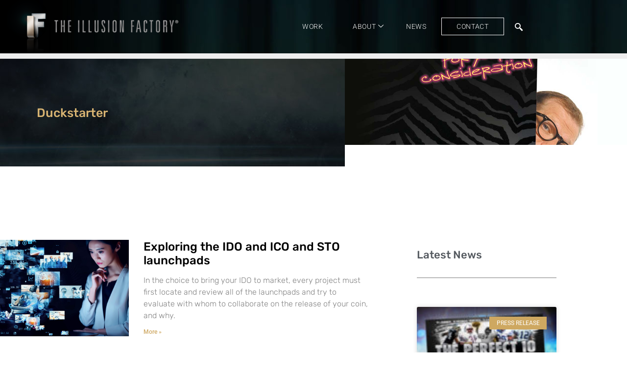

--- FILE ---
content_type: text/html; charset=UTF-8
request_url: https://www.illusionfactory.com/tag/duckstarter/
body_size: 23661
content:
<!DOCTYPE html>
<html lang="en-US">
<head>
	<meta charset="UTF-8">
	<meta name="viewport" content="width=device-width, initial-scale=1.0, viewport-fit=cover" />		<meta name='robots' content='index, follow, max-image-preview:large, max-snippet:-1, max-video-preview:-1' />

	<!-- This site is optimized with the Yoast SEO Premium plugin v18.1 (Yoast SEO v25.2) - https://yoast.com/wordpress/plugins/seo/ -->
	<title>Duckstarter Archives - The Illusion Factory</title>
	<link rel="canonical" href="https://www.illusionfactory.com/tag/duckstarter/" />
	<meta property="og:locale" content="en_US" />
	<meta property="og:type" content="article" />
	<meta property="og:title" content="Duckstarter Archives" />
	<meta property="og:url" content="https://www.illusionfactory.com/tag/duckstarter/" />
	<meta property="og:site_name" content="The Illusion Factory" />
	<meta property="og:image" content="https://www.illusionfactory.com/wp-content/uploads/2021/10/cropped-IF_logo2020_favicon.png" />
	<meta property="og:image:width" content="512" />
	<meta property="og:image:height" content="512" />
	<meta property="og:image:type" content="image/png" />
	<meta name="twitter:card" content="summary_large_image" />
	<meta name="twitter:site" content="@theillusionfact" />
	<script type="application/ld+json" class="yoast-schema-graph">{"@context":"https://schema.org","@graph":[{"@type":"CollectionPage","@id":"https://www.illusionfactory.com/tag/duckstarter/","url":"https://www.illusionfactory.com/tag/duckstarter/","name":"Duckstarter Archives - The Illusion Factory","isPartOf":{"@id":"https://www.illusionfactory.com/#website"},"primaryImageOfPage":{"@id":"https://www.illusionfactory.com/tag/duckstarter/#primaryimage"},"image":{"@id":"https://www.illusionfactory.com/tag/duckstarter/#primaryimage"},"thumbnailUrl":"https://www.illusionfactory.com/wp-content/uploads/2021/12/shutterstock_1895951017.jpg","breadcrumb":{"@id":"https://www.illusionfactory.com/tag/duckstarter/#breadcrumb"},"inLanguage":"en-US"},{"@type":"ImageObject","inLanguage":"en-US","@id":"https://www.illusionfactory.com/tag/duckstarter/#primaryimage","url":"https://www.illusionfactory.com/wp-content/uploads/2021/12/shutterstock_1895951017.jpg","contentUrl":"https://www.illusionfactory.com/wp-content/uploads/2021/12/shutterstock_1895951017.jpg","width":2000,"height":1125,"caption":"Visual contents concept. Social networking service. Streaming video. communication network."},{"@type":"BreadcrumbList","@id":"https://www.illusionfactory.com/tag/duckstarter/#breadcrumb","itemListElement":[{"@type":"ListItem","position":1,"name":"Home","item":"https://www.illusionfactory.com/"},{"@type":"ListItem","position":2,"name":"Duckstarter"}]},{"@type":"WebSite","@id":"https://www.illusionfactory.com/#website","url":"https://www.illusionfactory.com/","name":"The Illusion Factory","description":"The Brand Behind The Other Brands","publisher":{"@id":"https://www.illusionfactory.com/#organization"},"potentialAction":[{"@type":"SearchAction","target":{"@type":"EntryPoint","urlTemplate":"https://www.illusionfactory.com/?s={search_term_string}"},"query-input":{"@type":"PropertyValueSpecification","valueRequired":true,"valueName":"search_term_string"}}],"inLanguage":"en-US"},{"@type":"Organization","@id":"https://www.illusionfactory.com/#organization","name":"The Illusion Factory","url":"https://www.illusionfactory.com/","logo":{"@type":"ImageObject","inLanguage":"en-US","@id":"https://www.illusionfactory.com/#/schema/logo/image/","url":"https://www.illusionfactory.com/wp-content/uploads/2021/10/cropped-IF_logo2020_favicon.png","contentUrl":"https://www.illusionfactory.com/wp-content/uploads/2021/10/cropped-IF_logo2020_favicon.png","width":512,"height":512,"caption":"The Illusion Factory"},"image":{"@id":"https://www.illusionfactory.com/#/schema/logo/image/"},"sameAs":["https://www.facebook.com/TheIllusionFactory","https://x.com/theillusionfact"]}]}</script>
	<!-- / Yoast SEO Premium plugin. -->


<link rel='dns-prefetch' href='//static.addtoany.com' />
<link rel='dns-prefetch' href='//dev.illusionfactory.com' />
<link rel='dns-prefetch' href='//www.googletagmanager.com' />
<link rel='dns-prefetch' href='//fonts.googleapis.com' />
<link rel='preconnect' href='https://fonts.gstatic.com' crossorigin />
<link rel="alternate" type="application/rss+xml" title="The Illusion Factory &raquo; Feed" href="https://www.illusionfactory.com/feed/" />
<link rel="alternate" type="application/rss+xml" title="The Illusion Factory &raquo; Comments Feed" href="https://www.illusionfactory.com/comments/feed/" />
<link rel="alternate" type="application/rss+xml" title="The Illusion Factory &raquo; Duckstarter Tag Feed" href="https://www.illusionfactory.com/tag/duckstarter/feed/" />
<style id='wp-img-auto-sizes-contain-inline-css' type='text/css'>
img:is([sizes=auto i],[sizes^="auto," i]){contain-intrinsic-size:3000px 1500px}
/*# sourceURL=wp-img-auto-sizes-contain-inline-css */
</style>
<link rel='stylesheet' id='elementor-frontend-css' href='https://www.illusionfactory.com/wp-content/plugins/elementor/assets/css/frontend.min.css?ver=3.34.2' type='text/css' media='all' />
<link rel='stylesheet' id='elementor-post-12586-css' href='https://www.illusionfactory.com/wp-content/uploads/elementor/css/post-12586.css?ver=1768929286' type='text/css' media='all' />
<link rel='stylesheet' id='dlAddons-widgets-css' href='https://www.illusionfactory.com/wp-content/plugins/droit-elementor-addons/modules/widgets/widgets.css?ver=3.1.5' type='text/css' media='all' />
<link rel='stylesheet' id='droit-icons-css' href='https://www.illusionfactory.com/wp-content/plugins/droit-elementor-addons/assets/css/icons.min.css?ver=3.1.5' type='text/css' media='all' />
<link rel='stylesheet' id='droit-common-css' href='https://www.illusionfactory.com/wp-content/plugins/droit-elementor-addons/assets/css/editor-common.min.css?ver=3.1.5' type='text/css' media='all' />
<link rel='stylesheet' id='droit-widget-css' href='https://www.illusionfactory.com/wp-content/plugins/droit-elementor-addons/assets/css/widget.min.css?ver=3.1.5' type='text/css' media='all' />
<link rel='stylesheet' id='droit-animate-css' href='https://www.illusionfactory.com/wp-content/plugins/droit-elementor-addons/assets/vendor/animation/animate.min.css?ver=3.1.5' type='text/css' media='all' />
<link rel='stylesheet' id='reset-css' href='https://www.illusionfactory.com/wp-content/plugins/droit-elementor-addons/assets/vendor/reset.min.css?ver=3.1.5' type='text/css' media='all' />
<link rel='stylesheet' id='grid-css' href='https://www.illusionfactory.com/wp-content/plugins/droit-elementor-addons/assets/vendor/grid.min.css?ver=3.1.5' type='text/css' media='all' />
<link rel='stylesheet' id='button-css' href='https://www.illusionfactory.com/wp-content/plugins/droit-elementor-addons/assets/vendor/button.min.css?ver=3.1.5' type='text/css' media='all' />
<link rel='stylesheet' id='owl-carousel-css' href='https://www.illusionfactory.com/wp-content/plugins/droit-elementor-addons/assets/vendor/owl_carousel/css/owl.carousel.css?ver=3.1.5' type='text/css' media='all' />
<link rel='stylesheet' id='visual-portfolio-css' href='https://www.illusionfactory.com/wp-content/plugins/visual-portfolio/build/assets/css/main.css?ver=1762838035' type='text/css' media='all' />
<link rel='stylesheet' id='fancybox-css' href='https://www.illusionfactory.com/wp-content/plugins/visual-portfolio/assets/vendor/fancybox/dist/jquery.fancybox.min.css?ver=3.5.7' type='text/css' media='all' />
<link rel='stylesheet' id='visual-portfolio-popup-fancybox-css' href='https://www.illusionfactory.com/wp-content/plugins/visual-portfolio/build/assets/css/popup-fancybox.css?ver=1762838035' type='text/css' media='all' />
<style id='visual-portfolio-popup-fancybox-inline-css' type='text/css'>
.vp-fancybox .fancybox-bg { background-color: #1e1e1e; }
/*# sourceURL=visual-portfolio-popup-fancybox-inline-css */
</style>
<style id='wp-emoji-styles-inline-css' type='text/css'>

	img.wp-smiley, img.emoji {
		display: inline !important;
		border: none !important;
		box-shadow: none !important;
		height: 1em !important;
		width: 1em !important;
		margin: 0 0.07em !important;
		vertical-align: -0.1em !important;
		background: none !important;
		padding: 0 !important;
	}
/*# sourceURL=wp-emoji-styles-inline-css */
</style>
<link rel='stylesheet' id='wp-block-library-css' href='https://www.illusionfactory.com/wp-includes/css/dist/block-library/style.min.css?ver=6e28a56837a8cccefb59fb7179e22be8' type='text/css' media='all' />
<style id='classic-theme-styles-inline-css' type='text/css'>
/*! This file is auto-generated */
.wp-block-button__link{color:#fff;background-color:#32373c;border-radius:9999px;box-shadow:none;text-decoration:none;padding:calc(.667em + 2px) calc(1.333em + 2px);font-size:1.125em}.wp-block-file__button{background:#32373c;color:#fff;text-decoration:none}
/*# sourceURL=/wp-includes/css/classic-themes.min.css */
</style>
<link rel='stylesheet' id='visual-portfolio-block-filter-by-category-css' href='https://www.illusionfactory.com/wp-content/plugins/visual-portfolio/build/gutenberg/blocks/filter-by-category/style.css?ver=1762838035' type='text/css' media='all' />
<link rel='stylesheet' id='visual-portfolio-block-pagination-css' href='https://www.illusionfactory.com/wp-content/plugins/visual-portfolio/build/gutenberg/blocks/pagination/style.css?ver=1762838035' type='text/css' media='all' />
<link rel='stylesheet' id='visual-portfolio-block-sort-css' href='https://www.illusionfactory.com/wp-content/plugins/visual-portfolio/build/gutenberg/blocks/sort/style.css?ver=1762838035' type='text/css' media='all' />
<link rel='stylesheet' id='lordicon-element-css-css' href='https://www.illusionfactory.com/wp-content/plugins/lordicon-interactive-icons/dist/element.css?ver=2.0.0' type='text/css' media='all' />
<link rel='stylesheet' id='font-awesome-5-free-css' href='https://www.illusionfactory.com/wp-content/themes/saasland/assets/vendors/font-awesome/css/all.css?ver=6e28a56837a8cccefb59fb7179e22be8' type='text/css' media='all' />
<style id='global-styles-inline-css' type='text/css'>
:root{--wp--preset--aspect-ratio--square: 1;--wp--preset--aspect-ratio--4-3: 4/3;--wp--preset--aspect-ratio--3-4: 3/4;--wp--preset--aspect-ratio--3-2: 3/2;--wp--preset--aspect-ratio--2-3: 2/3;--wp--preset--aspect-ratio--16-9: 16/9;--wp--preset--aspect-ratio--9-16: 9/16;--wp--preset--color--black: #000000;--wp--preset--color--cyan-bluish-gray: #abb8c3;--wp--preset--color--white: #ffffff;--wp--preset--color--pale-pink: #f78da7;--wp--preset--color--vivid-red: #cf2e2e;--wp--preset--color--luminous-vivid-orange: #ff6900;--wp--preset--color--luminous-vivid-amber: #fcb900;--wp--preset--color--light-green-cyan: #7bdcb5;--wp--preset--color--vivid-green-cyan: #00d084;--wp--preset--color--pale-cyan-blue: #8ed1fc;--wp--preset--color--vivid-cyan-blue: #0693e3;--wp--preset--color--vivid-purple: #9b51e0;--wp--preset--gradient--vivid-cyan-blue-to-vivid-purple: linear-gradient(135deg,rgb(6,147,227) 0%,rgb(155,81,224) 100%);--wp--preset--gradient--light-green-cyan-to-vivid-green-cyan: linear-gradient(135deg,rgb(122,220,180) 0%,rgb(0,208,130) 100%);--wp--preset--gradient--luminous-vivid-amber-to-luminous-vivid-orange: linear-gradient(135deg,rgb(252,185,0) 0%,rgb(255,105,0) 100%);--wp--preset--gradient--luminous-vivid-orange-to-vivid-red: linear-gradient(135deg,rgb(255,105,0) 0%,rgb(207,46,46) 100%);--wp--preset--gradient--very-light-gray-to-cyan-bluish-gray: linear-gradient(135deg,rgb(238,238,238) 0%,rgb(169,184,195) 100%);--wp--preset--gradient--cool-to-warm-spectrum: linear-gradient(135deg,rgb(74,234,220) 0%,rgb(151,120,209) 20%,rgb(207,42,186) 40%,rgb(238,44,130) 60%,rgb(251,105,98) 80%,rgb(254,248,76) 100%);--wp--preset--gradient--blush-light-purple: linear-gradient(135deg,rgb(255,206,236) 0%,rgb(152,150,240) 100%);--wp--preset--gradient--blush-bordeaux: linear-gradient(135deg,rgb(254,205,165) 0%,rgb(254,45,45) 50%,rgb(107,0,62) 100%);--wp--preset--gradient--luminous-dusk: linear-gradient(135deg,rgb(255,203,112) 0%,rgb(199,81,192) 50%,rgb(65,88,208) 100%);--wp--preset--gradient--pale-ocean: linear-gradient(135deg,rgb(255,245,203) 0%,rgb(182,227,212) 50%,rgb(51,167,181) 100%);--wp--preset--gradient--electric-grass: linear-gradient(135deg,rgb(202,248,128) 0%,rgb(113,206,126) 100%);--wp--preset--gradient--midnight: linear-gradient(135deg,rgb(2,3,129) 0%,rgb(40,116,252) 100%);--wp--preset--font-size--small: 13px;--wp--preset--font-size--medium: 20px;--wp--preset--font-size--large: 36px;--wp--preset--font-size--x-large: 42px;--wp--preset--spacing--20: 0.44rem;--wp--preset--spacing--30: 0.67rem;--wp--preset--spacing--40: 1rem;--wp--preset--spacing--50: 1.5rem;--wp--preset--spacing--60: 2.25rem;--wp--preset--spacing--70: 3.38rem;--wp--preset--spacing--80: 5.06rem;--wp--preset--shadow--natural: 6px 6px 9px rgba(0, 0, 0, 0.2);--wp--preset--shadow--deep: 12px 12px 50px rgba(0, 0, 0, 0.4);--wp--preset--shadow--sharp: 6px 6px 0px rgba(0, 0, 0, 0.2);--wp--preset--shadow--outlined: 6px 6px 0px -3px rgb(255, 255, 255), 6px 6px rgb(0, 0, 0);--wp--preset--shadow--crisp: 6px 6px 0px rgb(0, 0, 0);}:where(.is-layout-flex){gap: 0.5em;}:where(.is-layout-grid){gap: 0.5em;}body .is-layout-flex{display: flex;}.is-layout-flex{flex-wrap: wrap;align-items: center;}.is-layout-flex > :is(*, div){margin: 0;}body .is-layout-grid{display: grid;}.is-layout-grid > :is(*, div){margin: 0;}:where(.wp-block-columns.is-layout-flex){gap: 2em;}:where(.wp-block-columns.is-layout-grid){gap: 2em;}:where(.wp-block-post-template.is-layout-flex){gap: 1.25em;}:where(.wp-block-post-template.is-layout-grid){gap: 1.25em;}.has-black-color{color: var(--wp--preset--color--black) !important;}.has-cyan-bluish-gray-color{color: var(--wp--preset--color--cyan-bluish-gray) !important;}.has-white-color{color: var(--wp--preset--color--white) !important;}.has-pale-pink-color{color: var(--wp--preset--color--pale-pink) !important;}.has-vivid-red-color{color: var(--wp--preset--color--vivid-red) !important;}.has-luminous-vivid-orange-color{color: var(--wp--preset--color--luminous-vivid-orange) !important;}.has-luminous-vivid-amber-color{color: var(--wp--preset--color--luminous-vivid-amber) !important;}.has-light-green-cyan-color{color: var(--wp--preset--color--light-green-cyan) !important;}.has-vivid-green-cyan-color{color: var(--wp--preset--color--vivid-green-cyan) !important;}.has-pale-cyan-blue-color{color: var(--wp--preset--color--pale-cyan-blue) !important;}.has-vivid-cyan-blue-color{color: var(--wp--preset--color--vivid-cyan-blue) !important;}.has-vivid-purple-color{color: var(--wp--preset--color--vivid-purple) !important;}.has-black-background-color{background-color: var(--wp--preset--color--black) !important;}.has-cyan-bluish-gray-background-color{background-color: var(--wp--preset--color--cyan-bluish-gray) !important;}.has-white-background-color{background-color: var(--wp--preset--color--white) !important;}.has-pale-pink-background-color{background-color: var(--wp--preset--color--pale-pink) !important;}.has-vivid-red-background-color{background-color: var(--wp--preset--color--vivid-red) !important;}.has-luminous-vivid-orange-background-color{background-color: var(--wp--preset--color--luminous-vivid-orange) !important;}.has-luminous-vivid-amber-background-color{background-color: var(--wp--preset--color--luminous-vivid-amber) !important;}.has-light-green-cyan-background-color{background-color: var(--wp--preset--color--light-green-cyan) !important;}.has-vivid-green-cyan-background-color{background-color: var(--wp--preset--color--vivid-green-cyan) !important;}.has-pale-cyan-blue-background-color{background-color: var(--wp--preset--color--pale-cyan-blue) !important;}.has-vivid-cyan-blue-background-color{background-color: var(--wp--preset--color--vivid-cyan-blue) !important;}.has-vivid-purple-background-color{background-color: var(--wp--preset--color--vivid-purple) !important;}.has-black-border-color{border-color: var(--wp--preset--color--black) !important;}.has-cyan-bluish-gray-border-color{border-color: var(--wp--preset--color--cyan-bluish-gray) !important;}.has-white-border-color{border-color: var(--wp--preset--color--white) !important;}.has-pale-pink-border-color{border-color: var(--wp--preset--color--pale-pink) !important;}.has-vivid-red-border-color{border-color: var(--wp--preset--color--vivid-red) !important;}.has-luminous-vivid-orange-border-color{border-color: var(--wp--preset--color--luminous-vivid-orange) !important;}.has-luminous-vivid-amber-border-color{border-color: var(--wp--preset--color--luminous-vivid-amber) !important;}.has-light-green-cyan-border-color{border-color: var(--wp--preset--color--light-green-cyan) !important;}.has-vivid-green-cyan-border-color{border-color: var(--wp--preset--color--vivid-green-cyan) !important;}.has-pale-cyan-blue-border-color{border-color: var(--wp--preset--color--pale-cyan-blue) !important;}.has-vivid-cyan-blue-border-color{border-color: var(--wp--preset--color--vivid-cyan-blue) !important;}.has-vivid-purple-border-color{border-color: var(--wp--preset--color--vivid-purple) !important;}.has-vivid-cyan-blue-to-vivid-purple-gradient-background{background: var(--wp--preset--gradient--vivid-cyan-blue-to-vivid-purple) !important;}.has-light-green-cyan-to-vivid-green-cyan-gradient-background{background: var(--wp--preset--gradient--light-green-cyan-to-vivid-green-cyan) !important;}.has-luminous-vivid-amber-to-luminous-vivid-orange-gradient-background{background: var(--wp--preset--gradient--luminous-vivid-amber-to-luminous-vivid-orange) !important;}.has-luminous-vivid-orange-to-vivid-red-gradient-background{background: var(--wp--preset--gradient--luminous-vivid-orange-to-vivid-red) !important;}.has-very-light-gray-to-cyan-bluish-gray-gradient-background{background: var(--wp--preset--gradient--very-light-gray-to-cyan-bluish-gray) !important;}.has-cool-to-warm-spectrum-gradient-background{background: var(--wp--preset--gradient--cool-to-warm-spectrum) !important;}.has-blush-light-purple-gradient-background{background: var(--wp--preset--gradient--blush-light-purple) !important;}.has-blush-bordeaux-gradient-background{background: var(--wp--preset--gradient--blush-bordeaux) !important;}.has-luminous-dusk-gradient-background{background: var(--wp--preset--gradient--luminous-dusk) !important;}.has-pale-ocean-gradient-background{background: var(--wp--preset--gradient--pale-ocean) !important;}.has-electric-grass-gradient-background{background: var(--wp--preset--gradient--electric-grass) !important;}.has-midnight-gradient-background{background: var(--wp--preset--gradient--midnight) !important;}.has-small-font-size{font-size: var(--wp--preset--font-size--small) !important;}.has-medium-font-size{font-size: var(--wp--preset--font-size--medium) !important;}.has-large-font-size{font-size: var(--wp--preset--font-size--large) !important;}.has-x-large-font-size{font-size: var(--wp--preset--font-size--x-large) !important;}
:where(.wp-block-post-template.is-layout-flex){gap: 1.25em;}:where(.wp-block-post-template.is-layout-grid){gap: 1.25em;}
:where(.wp-block-term-template.is-layout-flex){gap: 1.25em;}:where(.wp-block-term-template.is-layout-grid){gap: 1.25em;}
:where(.wp-block-columns.is-layout-flex){gap: 2em;}:where(.wp-block-columns.is-layout-grid){gap: 2em;}
:root :where(.wp-block-pullquote){font-size: 1.5em;line-height: 1.6;}
:where(.wp-block-visual-portfolio-loop.is-layout-flex){gap: 1.25em;}:where(.wp-block-visual-portfolio-loop.is-layout-grid){gap: 1.25em;}
/*# sourceURL=global-styles-inline-css */
</style>
<link rel='stylesheet' id='contact-form-7-css' href='https://www.illusionfactory.com/wp-content/plugins/contact-form-7/includes/css/styles.css?ver=6.1.4' type='text/css' media='all' />
<link rel='stylesheet' id='rs-plugin-settings-css' href='https://www.illusionfactory.com/wp-content/plugins/slider-revolution/public/assets/css/rs6.css?ver=6.3.5' type='text/css' media='all' />
<style id='rs-plugin-settings-inline-css' type='text/css'>
#rs-demo-id {}
/*# sourceURL=rs-plugin-settings-inline-css */
</style>
<link rel='stylesheet' id='woocommerce-layout-css' href='https://www.illusionfactory.com/wp-content/plugins/woocommerce/assets/css/woocommerce-layout.css?ver=9.9.6' type='text/css' media='all' />
<link rel='stylesheet' id='woocommerce-smallscreen-css' href='https://www.illusionfactory.com/wp-content/plugins/woocommerce/assets/css/woocommerce-smallscreen.css?ver=9.9.6' type='text/css' media='only screen and (max-width: 768px)' />
<link rel='stylesheet' id='woocommerce-general-css' href='https://www.illusionfactory.com/wp-content/plugins/woocommerce/assets/css/woocommerce.css?ver=9.9.6' type='text/css' media='all' />
<style id='woocommerce-inline-inline-css' type='text/css'>
.woocommerce form .form-row .required { visibility: visible; }
/*# sourceURL=woocommerce-inline-inline-css */
</style>
<link rel='stylesheet' id='dl-sticky-css-css' href='https://www.illusionfactory.com/wp-content/plugins/droit-elementor-addons/modules/sticky/js/sticky.css?ver=3.1.5' type='text/css' media='all' />
<link rel='stylesheet' id='droit-el-template-front-css' href='https://www.illusionfactory.com/wp-content/plugins/droit-elementor-templating/assets/css/template-frontend.min.css?ver=1.0.0' type='text/css' media='all' />
<link rel='stylesheet' id='brands-styles-css' href='https://www.illusionfactory.com/wp-content/plugins/woocommerce/assets/css/brands.css?ver=9.9.6' type='text/css' media='all' />
<link rel='stylesheet' id='saasland-footer-css' href='https://www.illusionfactory.com/wp-content/themes/saasland-child/assets/css/footer.css?ver=6e28a56837a8cccefb59fb7179e22be8' type='text/css' media='all' />
<link rel='stylesheet' id='saasland-devices-css' href='https://www.illusionfactory.com/wp-content/themes/saasland-child/assets/css/devices.css?ver=6e28a56837a8cccefb59fb7179e22be8' type='text/css' media='all' />
<link rel='stylesheet' id='saasland-illusion-popup-css' href='https://www.illusionfactory.com/wp-content/themes/saasland-child/assets/css/illusionPopupBox.css?ver=6e28a56837a8cccefb59fb7179e22be8' type='text/css' media='all' />
<link rel='stylesheet' id='saasland-fonts-css' href='https://fonts.googleapis.com/css?family=Poppins%3A300%2C400%2C500%2C600%2C700%2C900&#038;subset' type='text/css' media='all' />
<link rel='stylesheet' id='bootstrap-css' href='https://www.illusionfactory.com/wp-content/themes/saasland/assets/css/bootstrap.min.css?ver=6e28a56837a8cccefb59fb7179e22be8' type='text/css' media='all' />
<link rel='stylesheet' id='themify-icon-css' href='https://www.illusionfactory.com/wp-content/themes/saasland/assets/vendors/themify-icon/themify-icons.min.css?ver=6e28a56837a8cccefb59fb7179e22be8' type='text/css' media='all' />
<link rel='stylesheet' id='saasland-elementor-css' href='https://www.illusionfactory.com/wp-content/themes/saasland/assets/css/elementor-override.min.css?ver=6e28a56837a8cccefb59fb7179e22be8' type='text/css' media='all' />
<link rel='stylesheet' id='saasland-animate-css' href='https://www.illusionfactory.com/wp-content/themes/saasland/assets/vendors/animation/animate.css?ver=6e28a56837a8cccefb59fb7179e22be8' type='text/css' media='all' />
<link rel='stylesheet' id='magnific-popup-css' href='https://www.illusionfactory.com/wp-content/themes/saasland/assets/vendors/magnify-pop/magnific-popup.min.css?ver=6e28a56837a8cccefb59fb7179e22be8' type='text/css' media='all' />
<link rel='stylesheet' id='eleganticons-css' href='https://www.illusionfactory.com/wp-content/themes/saasland/assets/vendors/elagent/style.min.css?ver=6e28a56837a8cccefb59fb7179e22be8' type='text/css' media='all' />
<link rel='stylesheet' id='saasland-wpd-css' href='https://www.illusionfactory.com/wp-content/themes/saasland/assets/css/wpd-style.min.css?ver=6e28a56837a8cccefb59fb7179e22be8' type='text/css' media='all' />
<link rel='stylesheet' id='saasland-main-css' href='https://www.illusionfactory.com/wp-content/themes/saasland/assets/css/style.min.css?ver=6e28a56837a8cccefb59fb7179e22be8' type='text/css' media='all' />
<link rel='stylesheet' id='saasland-elements-css' href='https://www.illusionfactory.com/wp-content/themes/saasland/assets/css/elements.min.css?ver=6e28a56837a8cccefb59fb7179e22be8' type='text/css' media='all' />
<link rel='stylesheet' id='saasland-blog-css' href='https://www.illusionfactory.com/wp-content/themes/saasland/assets/css/blog.min.css?ver=6e28a56837a8cccefb59fb7179e22be8' type='text/css' media='all' />
<link rel='stylesheet' id='saasland-comments-css' href='https://www.illusionfactory.com/wp-content/themes/saasland/assets/css/comments.min.css?ver=6e28a56837a8cccefb59fb7179e22be8' type='text/css' media='all' />
<link rel='stylesheet' id='saasland-preloader-css' href='https://www.illusionfactory.com/wp-content/themes/saasland/assets/css/pre-loader.min.css?ver=6e28a56837a8cccefb59fb7179e22be8' type='text/css' media='all' />
<link rel='stylesheet' id='saasland-gutenberg-css' href='https://www.illusionfactory.com/wp-content/themes/saasland/assets/css/gutenberg.min.css?ver=6e28a56837a8cccefb59fb7179e22be8' type='text/css' media='all' />
<link rel='stylesheet' id='saasland-root-css' href='https://www.illusionfactory.com/wp-content/themes/saasland-child/style.css?ver=6e28a56837a8cccefb59fb7179e22be8' type='text/css' media='all' />
<link rel='stylesheet' id='saasland-responsive-css' href='https://www.illusionfactory.com/wp-content/themes/saasland/assets/css/responsive.min.css?ver=6e28a56837a8cccefb59fb7179e22be8' type='text/css' media='all' />
<style id='saasland-responsive-inline-css' type='text/css'>
.blog_breadcrumb_area{height: 600px;}
            @media (max-width: 991px) {
                .menu>.nav-item {
                    border-bottom-color:  !important;
                }
            }
            #status {
                background-image: url(https://www.illusionfactory.com/wp-content/themes/saasland/assets/img/status.gif);
                background-repeat: no-repeat;
                background-position: center;
            }
                .single-product .product_details_area,
                .single section.blog_area_two,
                .elementor-template-full-width .elementor.elementor-11785,
                .sec_pad.page_wrapper {
                    padding-top: px;
                }
            .single-post section.blog_area_two,
            .elementor-template-full-width .elementor.elementor-11785,
            .sec_pad.page_wrapper {
                padding-bottom: px;
            } 
/*# sourceURL=saasland-responsive-inline-css */
</style>
<link rel='stylesheet' id='saasland-responsive2-css' href='https://www.illusionfactory.com/wp-content/themes/saasland/assets/css/responsive-2.css?ver=6e28a56837a8cccefb59fb7179e22be8' type='text/css' media='all' />
<link rel='stylesheet' id='widget-spacer-css' href='https://www.illusionfactory.com/wp-content/plugins/elementor/assets/css/widget-spacer.min.css?ver=3.34.2' type='text/css' media='all' />
<link rel='stylesheet' id='widget-image-css' href='https://www.illusionfactory.com/wp-content/plugins/elementor/assets/css/widget-image.min.css?ver=3.34.2' type='text/css' media='all' />
<link rel='stylesheet' id='widget-form-css' href='https://www.illusionfactory.com/wp-content/plugins/elementor-pro/assets/css/widget-form.min.css?ver=3.34.0' type='text/css' media='all' />
<link rel='stylesheet' id='e-popup-css' href='https://www.illusionfactory.com/wp-content/plugins/elementor-pro/assets/css/conditionals/popup.min.css?ver=3.34.0' type='text/css' media='all' />
<link rel='stylesheet' id='e-animation-shrink-css' href='https://www.illusionfactory.com/wp-content/plugins/elementor/assets/lib/animations/styles/e-animation-shrink.min.css?ver=3.34.2' type='text/css' media='all' />
<link rel='stylesheet' id='widget-social-icons-css' href='https://www.illusionfactory.com/wp-content/plugins/elementor/assets/css/widget-social-icons.min.css?ver=3.34.2' type='text/css' media='all' />
<link rel='stylesheet' id='e-apple-webkit-css' href='https://www.illusionfactory.com/wp-content/plugins/elementor/assets/css/conditionals/apple-webkit.min.css?ver=3.34.2' type='text/css' media='all' />
<link rel='stylesheet' id='widget-heading-css' href='https://www.illusionfactory.com/wp-content/plugins/elementor/assets/css/widget-heading.min.css?ver=3.34.2' type='text/css' media='all' />
<link rel='stylesheet' id='widget-posts-css' href='https://www.illusionfactory.com/wp-content/plugins/elementor-pro/assets/css/widget-posts.min.css?ver=3.34.0' type='text/css' media='all' />
<link rel='stylesheet' id='widget-divider-css' href='https://www.illusionfactory.com/wp-content/plugins/elementor/assets/css/widget-divider.min.css?ver=3.34.2' type='text/css' media='all' />
<link rel='stylesheet' id='elementor-icons-css' href='https://www.illusionfactory.com/wp-content/plugins/elementor/assets/lib/eicons/css/elementor-icons.min.css?ver=5.46.0' type='text/css' media='all' />
<link rel='stylesheet' id='elementor-post-8-css' href='https://www.illusionfactory.com/wp-content/uploads/elementor/css/post-8.css?ver=1768929286' type='text/css' media='all' />
<link rel='stylesheet' id='simple-line-icon-css' href='https://www.illusionfactory.com/wp-content/plugins/saasland-core/assets/vendors/simple-line-icon/simple-line-icons.min.css?ver=6e28a56837a8cccefb59fb7179e22be8' type='text/css' media='all' />
<link rel='stylesheet' id='slick-theme-css' href='https://www.illusionfactory.com/wp-content/plugins/saasland-core/assets/vendors/slick/slick-theme.css?ver=6e28a56837a8cccefb59fb7179e22be8' type='text/css' media='all' />
<link rel='stylesheet' id='themify-icons-css' href='https://www.illusionfactory.com/wp-content/plugins/saasland-core/assets/vendors/themify-icon/themify-icons.css?ver=6e28a56837a8cccefb59fb7179e22be8' type='text/css' media='all' />
<link rel='stylesheet' id='saasland-flaticons-css' href='https://www.illusionfactory.com/wp-content/plugins/saasland-core/assets/vendors/flaticon/flaticon.css?ver=6e28a56837a8cccefb59fb7179e22be8' type='text/css' media='all' />
<link rel='stylesheet' id='elementor-post-9100-css' href='https://www.illusionfactory.com/wp-content/uploads/elementor/css/post-9100.css?ver=1768929287' type='text/css' media='all' />
<link rel='stylesheet' id='elementor-post-7014-css' href='https://www.illusionfactory.com/wp-content/uploads/elementor/css/post-7014.css?ver=1768929287' type='text/css' media='all' />
<link rel='stylesheet' id='elementor-post-10235-css' href='https://www.illusionfactory.com/wp-content/uploads/elementor/css/post-10235.css?ver=1768930882' type='text/css' media='all' />
<link rel='stylesheet' id='addtoany-css' href='https://www.illusionfactory.com/wp-content/plugins/add-to-any/addtoany.min.css?ver=1.16' type='text/css' media='all' />
<link rel='stylesheet' id='ekit-widget-styles-css' href='https://www.illusionfactory.com/wp-content/plugins/elementskit-lite/widgets/init/assets/css/widget-styles.css?ver=3.7.2' type='text/css' media='all' />
<link rel='stylesheet' id='ekit-responsive-css' href='https://www.illusionfactory.com/wp-content/plugins/elementskit-lite/widgets/init/assets/css/responsive.css?ver=3.7.2' type='text/css' media='all' />
<link rel="preload" as="style" href="https://fonts.googleapis.com/css?family=Roboto:400,700,900,300%7CNoto%20Sans&#038;display=swap&#038;ver=1645589525" /><link rel="stylesheet" href="https://fonts.googleapis.com/css?family=Roboto:400,700,900,300%7CNoto%20Sans&#038;display=swap&#038;ver=1645589525" media="print" onload="this.media='all'"><noscript><link rel="stylesheet" href="https://fonts.googleapis.com/css?family=Roboto:400,700,900,300%7CNoto%20Sans&#038;display=swap&#038;ver=1645589525" /></noscript><link rel='stylesheet' id='elementor-gf-local-roboto-css' href='https://www.illusionfactory.com/wp-content/uploads/elementor/google-fonts/css/roboto.css?ver=1742231631' type='text/css' media='all' />
<link rel='stylesheet' id='elementor-gf-local-robotoslab-css' href='https://www.illusionfactory.com/wp-content/uploads/elementor/google-fonts/css/robotoslab.css?ver=1742231638' type='text/css' media='all' />
<link rel='stylesheet' id='elementor-gf-local-rubik-css' href='https://www.illusionfactory.com/wp-content/uploads/elementor/google-fonts/css/rubik.css?ver=1742232397' type='text/css' media='all' />
<link rel='stylesheet' id='elementor-icons-shared-0-css' href='https://www.illusionfactory.com/wp-content/plugins/elementor/assets/lib/font-awesome/css/fontawesome.min.css?ver=5.15.3' type='text/css' media='all' />
<link rel='stylesheet' id='elementor-icons-fa-solid-css' href='https://www.illusionfactory.com/wp-content/plugins/elementor/assets/lib/font-awesome/css/solid.min.css?ver=5.15.3' type='text/css' media='all' />
<link rel='stylesheet' id='elementor-icons-ekiticons-css' href='https://www.illusionfactory.com/wp-content/plugins/elementskit-lite/modules/elementskit-icon-pack/assets/css/ekiticons.css?ver=3.7.2' type='text/css' media='all' />
<link rel='stylesheet' id='elementor-icons-fa-brands-css' href='https://www.illusionfactory.com/wp-content/plugins/elementor/assets/lib/font-awesome/css/brands.min.css?ver=5.15.3' type='text/css' media='all' />
<script type="text/javascript" src="https://www.illusionfactory.com/wp-content/plugins/saasland-core/assets/js/jquery-3.2.1.min.js?ver=3.4.1" id="jquery-js"></script>
<script type="text/javascript" src="https://www.illusionfactory.com/wp-content/plugins/lordicon-interactive-icons/dist/element.js?ver=2.0.0" id="lordicon-element-js-js"></script>
<script type="text/javascript" id="addtoany-core-js-before">
/* <![CDATA[ */
window.a2a_config=window.a2a_config||{};a2a_config.callbacks=[];a2a_config.overlays=[];a2a_config.templates={};
a2a_config.icon_color="#7a7a7a,#ffffff";

//# sourceURL=addtoany-core-js-before
/* ]]> */
</script>
<script type="text/javascript" defer src="https://static.addtoany.com/menu/page.js" id="addtoany-core-js"></script>
<script type="text/javascript" defer src="https://www.illusionfactory.com/wp-content/plugins/add-to-any/addtoany.min.js?ver=1.1" id="addtoany-jquery-js"></script>
<script type="text/javascript" src="https://www.illusionfactory.com/wp-content/plugins/slider-revolution/public/assets/js/rbtools.min.js?ver=6.3.5" id="tp-tools-js"></script>
<script type="text/javascript" src="https://www.illusionfactory.com/wp-content/plugins/slider-revolution/public/assets/js/rs6.min.js?ver=6.3.5" id="revmin-js"></script>
<script type="text/javascript" src="https://dev.illusionfactory.com/wp-content/plugins/supportboard/supportboard/js/min/init.min.js?lang=en&amp;ver=3.0.8" id="sb-js-js"></script>
<script type="text/javascript" id="sb-js-js-after">
/* <![CDATA[ */
var SB_INIT_URL = "https://dev.illusionfactory.com/wp-content/plugins/supportboard/supportboard?lang=en"; var SB_WP_ACTIVE_USER = false; var SB_WP_PAGE_ID = 11785;
//# sourceURL=sb-js-js-after
/* ]]> */
</script>
<script type="text/javascript" src="https://www.illusionfactory.com/wp-content/plugins/woocommerce/assets/js/jquery-blockui/jquery.blockUI.min.js?ver=2.7.0-wc.9.9.6" id="jquery-blockui-js" defer="defer" data-wp-strategy="defer"></script>
<script type="text/javascript" id="wc-add-to-cart-js-extra">
/* <![CDATA[ */
var wc_add_to_cart_params = {"ajax_url":"/wp-admin/admin-ajax.php","wc_ajax_url":"/?wc-ajax=%%endpoint%%","i18n_view_cart":"View cart","cart_url":"https://www.illusionfactory.com","is_cart":"","cart_redirect_after_add":"no"};
//# sourceURL=wc-add-to-cart-js-extra
/* ]]> */
</script>
<script type="text/javascript" src="https://www.illusionfactory.com/wp-content/plugins/woocommerce/assets/js/frontend/add-to-cart.min.js?ver=9.9.6" id="wc-add-to-cart-js" defer="defer" data-wp-strategy="defer"></script>
<script type="text/javascript" src="https://www.illusionfactory.com/wp-content/plugins/woocommerce/assets/js/js-cookie/js.cookie.min.js?ver=2.1.4-wc.9.9.6" id="js-cookie-js" defer="defer" data-wp-strategy="defer"></script>
<script type="text/javascript" id="woocommerce-js-extra">
/* <![CDATA[ */
var woocommerce_params = {"ajax_url":"/wp-admin/admin-ajax.php","wc_ajax_url":"/?wc-ajax=%%endpoint%%","i18n_password_show":"Show password","i18n_password_hide":"Hide password"};
//# sourceURL=woocommerce-js-extra
/* ]]> */
</script>
<script type="text/javascript" src="https://www.illusionfactory.com/wp-content/plugins/woocommerce/assets/js/frontend/woocommerce.min.js?ver=9.9.6" id="woocommerce-js" defer="defer" data-wp-strategy="defer"></script>
<script type="text/javascript" src="https://www.illusionfactory.com/wp-content/plugins/saasland-core/assets/js/gmaps.min.js?ver=6e28a56837a8cccefb59fb7179e22be8" id="map-script-js"></script>
<script type="text/javascript" src="https://www.illusionfactory.com/wp-content/themes/saasland-child/assets/js/illusionPopupBox.js?ver=6e28a56837a8cccefb59fb7179e22be8" id="saasland-illusion-popup-js"></script>

<!-- Google tag (gtag.js) snippet added by Site Kit -->

<!-- Google Analytics snippet added by Site Kit -->
<script type="text/javascript" src="https://www.googletagmanager.com/gtag/js?id=G-HRZYPHR0KS" id="google_gtagjs-js" async></script>
<script type="text/javascript" id="google_gtagjs-js-after">
/* <![CDATA[ */
window.dataLayer = window.dataLayer || [];function gtag(){dataLayer.push(arguments);}
gtag("set","linker",{"domains":["www.illusionfactory.com"]});
gtag("js", new Date());
gtag("set", "developer_id.dZTNiMT", true);
gtag("config", "G-HRZYPHR0KS");
//# sourceURL=google_gtagjs-js-after
/* ]]> */
</script>

<!-- End Google tag (gtag.js) snippet added by Site Kit -->
<link rel="https://api.w.org/" href="https://www.illusionfactory.com/wp-json/" /><link rel="alternate" title="JSON" type="application/json" href="https://www.illusionfactory.com/wp-json/wp/v2/tags/569" /><link rel="EditURI" type="application/rsd+xml" title="RSD" href="https://www.illusionfactory.com/xmlrpc.php?rsd" />

<meta name="generator" content="Redux 4.5.7" /><meta name="generator" content="Site Kit by Google 1.154.0" /><script type='text/javascript'>
/* <![CDATA[ */
var VPData = {"version":"3.4.1","pro":false,"__":{"couldnt_retrieve_vp":"Couldn't retrieve Visual Portfolio ID.","pswp_close":"Close (Esc)","pswp_share":"Share","pswp_fs":"Toggle fullscreen","pswp_zoom":"Zoom in\/out","pswp_prev":"Previous (arrow left)","pswp_next":"Next (arrow right)","pswp_share_fb":"Share on Facebook","pswp_share_tw":"Tweet","pswp_share_x":"X","pswp_share_pin":"Pin it","pswp_download":"Download","fancybox_close":"Close","fancybox_next":"Next","fancybox_prev":"Previous","fancybox_error":"The requested content cannot be loaded. <br \/> Please try again later.","fancybox_play_start":"Start slideshow","fancybox_play_stop":"Pause slideshow","fancybox_full_screen":"Full screen","fancybox_thumbs":"Thumbnails","fancybox_download":"Download","fancybox_share":"Share","fancybox_zoom":"Zoom"},"settingsPopupGallery":{"enable_on_wordpress_images":true,"vendor":"fancybox","deep_linking":false,"deep_linking_url_to_share_images":false,"show_arrows":true,"show_counter":true,"show_zoom_button":false,"show_fullscreen_button":false,"show_share_button":false,"show_close_button":true,"show_thumbs":true,"show_download_button":false,"show_slideshow":false,"click_to_zoom":true,"restore_focus":true},"screenSizes":[320,576,768,992,1200]};
/* ]]> */
</script>
		<noscript>
			<style type="text/css">
				.vp-portfolio__preloader-wrap{display:none}.vp-portfolio__filter-wrap,.vp-portfolio__items-wrap,.vp-portfolio__pagination-wrap,.vp-portfolio__sort-wrap{opacity:1;visibility:visible}.vp-portfolio__item .vp-portfolio__item-img noscript+img,.vp-portfolio__thumbnails-wrap{display:none}
			</style>
		</noscript>
			<noscript><style>.woocommerce-product-gallery{ opacity: 1 !important; }</style></noscript>
	<meta name="generator" content="Elementor 3.34.2; features: additional_custom_breakpoints; settings: css_print_method-external, google_font-enabled, font_display-auto">
<style type="text/css">.recentcomments a{display:inline !important;padding:0 !important;margin:0 !important;}</style>		<style type="text/css">.recentcomments a{display:inline !important;padding:0 !important;margin:0 !important;}</style>
					<style>
				.e-con.e-parent:nth-of-type(n+4):not(.e-lazyloaded):not(.e-no-lazyload),
				.e-con.e-parent:nth-of-type(n+4):not(.e-lazyloaded):not(.e-no-lazyload) * {
					background-image: none !important;
				}
				@media screen and (max-height: 1024px) {
					.e-con.e-parent:nth-of-type(n+3):not(.e-lazyloaded):not(.e-no-lazyload),
					.e-con.e-parent:nth-of-type(n+3):not(.e-lazyloaded):not(.e-no-lazyload) * {
						background-image: none !important;
					}
				}
				@media screen and (max-height: 640px) {
					.e-con.e-parent:nth-of-type(n+2):not(.e-lazyloaded):not(.e-no-lazyload),
					.e-con.e-parent:nth-of-type(n+2):not(.e-lazyloaded):not(.e-no-lazyload) * {
						background-image: none !important;
					}
				}
			</style>
					<style type="text/css">
			/* If html does not have either class, do not show lazy loaded images. */
			html:not(.vp-lazyload-enabled):not(.js) .vp-lazyload {
				display: none;
			}
		</style>
		<script>
			document.documentElement.classList.add(
				'vp-lazyload-enabled'
			);
		</script>
		<meta name="generator" content="Powered by Slider Revolution 6.3.5 - responsive, Mobile-Friendly Slider Plugin for WordPress with comfortable drag and drop interface." />
<link rel="icon" href="https://www.illusionfactory.com/wp-content/uploads/2021/10/cropped-IF_logo2020_favicon-32x32.png" sizes="32x32" />
<link rel="icon" href="https://www.illusionfactory.com/wp-content/uploads/2021/10/cropped-IF_logo2020_favicon-192x192.png" sizes="192x192" />
<link rel="apple-touch-icon" href="https://www.illusionfactory.com/wp-content/uploads/2021/10/cropped-IF_logo2020_favicon-180x180.png" />
<meta name="msapplication-TileImage" content="https://www.illusionfactory.com/wp-content/uploads/2021/10/cropped-IF_logo2020_favicon-270x270.png" />
<script type="text/javascript">function setREVStartSize(e){
			//window.requestAnimationFrame(function() {				 
				window.RSIW = window.RSIW===undefined ? window.innerWidth : window.RSIW;	
				window.RSIH = window.RSIH===undefined ? window.innerHeight : window.RSIH;	
				try {								
					var pw = document.getElementById(e.c).parentNode.offsetWidth,
						newh;
					pw = pw===0 || isNaN(pw) ? window.RSIW : pw;
					e.tabw = e.tabw===undefined ? 0 : parseInt(e.tabw);
					e.thumbw = e.thumbw===undefined ? 0 : parseInt(e.thumbw);
					e.tabh = e.tabh===undefined ? 0 : parseInt(e.tabh);
					e.thumbh = e.thumbh===undefined ? 0 : parseInt(e.thumbh);
					e.tabhide = e.tabhide===undefined ? 0 : parseInt(e.tabhide);
					e.thumbhide = e.thumbhide===undefined ? 0 : parseInt(e.thumbhide);
					e.mh = e.mh===undefined || e.mh=="" || e.mh==="auto" ? 0 : parseInt(e.mh,0);		
					if(e.layout==="fullscreen" || e.l==="fullscreen") 						
						newh = Math.max(e.mh,window.RSIH);					
					else{					
						e.gw = Array.isArray(e.gw) ? e.gw : [e.gw];
						for (var i in e.rl) if (e.gw[i]===undefined || e.gw[i]===0) e.gw[i] = e.gw[i-1];					
						e.gh = e.el===undefined || e.el==="" || (Array.isArray(e.el) && e.el.length==0)? e.gh : e.el;
						e.gh = Array.isArray(e.gh) ? e.gh : [e.gh];
						for (var i in e.rl) if (e.gh[i]===undefined || e.gh[i]===0) e.gh[i] = e.gh[i-1];
											
						var nl = new Array(e.rl.length),
							ix = 0,						
							sl;					
						e.tabw = e.tabhide>=pw ? 0 : e.tabw;
						e.thumbw = e.thumbhide>=pw ? 0 : e.thumbw;
						e.tabh = e.tabhide>=pw ? 0 : e.tabh;
						e.thumbh = e.thumbhide>=pw ? 0 : e.thumbh;					
						for (var i in e.rl) nl[i] = e.rl[i]<window.RSIW ? 0 : e.rl[i];
						sl = nl[0];									
						for (var i in nl) if (sl>nl[i] && nl[i]>0) { sl = nl[i]; ix=i;}															
						var m = pw>(e.gw[ix]+e.tabw+e.thumbw) ? 1 : (pw-(e.tabw+e.thumbw)) / (e.gw[ix]);					
						newh =  (e.gh[ix] * m) + (e.tabh + e.thumbh);
					}				
					if(window.rs_init_css===undefined) window.rs_init_css = document.head.appendChild(document.createElement("style"));					
					document.getElementById(e.c).height = newh+"px";
					window.rs_init_css.innerHTML += "#"+e.c+"_wrapper { height: "+newh+"px }";				
				} catch(e){
					console.log("Failure at Presize of Slider:" + e)
				}					   
			//});
		  };</script>
		<style type="text/css" id="wp-custom-css">
			/* Adjust button */
	.custom-menu-button a{
		color: #ffffff;  		/* Text color */
		background-color: #00000000; 	/* Btn bg color */
		padding: 80px 30px; 		/* Space around text */
		border-radius: 0px; 		/* higher number = rounded corners */
		border: solid #ffffff 1px; 	/* Border color & thickness */
		max-height: 60px; 		/* Max height of button */
	}

/* Adjust button on hover or remove the whole thing */
	.custom-menu-button a:hover{
		color: #D3C6A9; 		/* Hover color */
		background-color: #00000000; 	/* Btn hover bg color */
		border: solid #D3C6A9 1px; 	/* Hover border color & thickness */
	}

/* Remove default hover on links*/
	.custom-menu-button:hover{
		text-decoration: none;
		color:#fff!important;
	}
		</style>
		<style id="saasland_opt-dynamic-css" title="dynamic-css" class="redux-options-output">.header_area.navbar_fixed{background:#000000;}.header_area .header_top{background:#000000;}.header_area .navbar .btn_get{color:#ffffff;}.header_area .navbar .btn_get{border-color:#ffffff;}.header_area .navbar .btn_get{background:#000000;}.header_area .navbar .btn_get:hover{color:#000000;}.header_area .navbar .btn_get:hover{background:#c1c1c1;}.navbar_fixed .header_area .navbar .btn_get:hover{border-color:#c1c1c1;}.navbar_fixed.header_area .navbar .btn_get{color:#ffffff;}.header_area.navbar_fixed .navbar .btn_get.btn-meta:hover{color:#000000;}.header_area.navbar_fixed .navbar .btn_get.btn-meta:hover{background:#bababa;}.header_area.navbar_fixed .navbar .btn_get.btn-meta:hover{border-color:#ffffff;}.new_footer_top{padding-top:0px;padding-right:0px;padding-left:0px;}.footer-widget .widget_title{color:#ffffff;}.new_footer_area{background:#000000;}.footer_bottom{background:#000000;}.header_area .navbar .navbar-nav .menu-item a,
                                .menu > .nav-item.submenu .dropdown-menu .nav-item .nav-link{font-family:Roboto;line-height:16px;font-weight:400;font-style:normal;font-size:14px;}.header_area .navbar .navbar-nav .menu-item a{color:#ffffff;}.navbar .search_cart .search a.nav-link:before, .menu_toggle .hamburger span, .menu_toggle .hamburger-cross span{background:#ffffff;}header.navbar_fixed .menu > .nav-item > .nav-link, header.header_area.navbar_fixed .navbar .navbar-nav .menu-item a, 
                               .header_area.navbar_fixed .menu_center .menu > .nav-item > .nav-link, header.navbar_fixed .navbar .search_cart .search a.nav-link i{color:#ffffff;}header.navbar_fixed .navbar .search_cart .search a.nav-link:before{background:#ffffff;}
                    .header_area.navbar_fixed .menu_six .menu>.nav-item.active>.nav-link,
                    .header_area.navbar_fixed .menu_six .menu>.nav-item:hover>.nav-link,
                    header.header_area.navbar_fixed .navbar .navbar-nav .menu-item.active a,
                    .header_area.navbar_fixed .menu > .nav-item.active .nav-link,
                    .header_area.navbar_fixed .menu_center .menu > .nav-item:hover > .nav-link,
                    .menu_center .menu > .nav-item.submenu .dropdown-menu .nav-item:hover > .nav-link span.arrow_carrot-right,
                    .menu_center .menu > .nav-item.submenu .dropdown-menu .nav-item.active > .nav-link, 
                    .menu_center .menu > .nav-item.submenu .dropdown-menu .nav-item:hover > .nav-link,
                    .header_area.navbar_fixed .menu_center .menu > .nav-item.active > .nav-link
                {color:#ffffff;}margin-bottom{.navbar .offcanfas_menu > .nav-item:not(:last-child):5px;}.menu_toggle .hamburger span, .menu_toggle .hamburger-cross span{background:#ffffff;}header.header_area.navbar_fixed .menu_toggle .hamburger span, header.header_area.navbar_fixed .menu_toggle .hamburger-cross span{background:#ffffff;}
                     a:hover, .job_listing .listing_tab .list_item .joblisting_text h4 a:hover, .shop_menu_right .shop_grid .active a,
                    .widget.widget_nav_menu ul li a:hover, .widget.widget_meta ul li a:hover, .widget.widget_pages ul li a:hover, 
                    .widget.widget_archive ul li:hover, .widget.widget_archive ul li a:hover, .widget.widget_categories ul li a:hover,
                    .error_page2 .header_area .menu > .nav-item:hover > .nav-link, .single_product_item .single_pr_details h3:hover,
                    .blog_related_post .blog_list_item .blog_content a:hover, .blog .menu > .nav-item > .nav-link:hover,
                    .blog_list_item .blog_content a:hover, .blog_grid_info .blog_list_item .blog_content a:hover .blog_title,
                    .blog_list_item_two .blog_content .post-info-bottom .post-info-comments:hover,
                    .slick-dots li.slick-active button:before, .blog_list_item_two .video_icon i,
                    .error_page2 .navbar .search_cart .shpping-cart i, .error_page2 .navbar .search_cart .search a.nav-link i, .blog .navbar .search_cart .shpping-cart i, 
                    .blog .navbar .search_cart .search a.nav-link i, .navbar_fixed .navbar .search_cart .search a.nav-link i, .navbar_fixed .navbar .search_cart .shpping-cart i,
                    .menu > .nav-item.submenu.mega_menu.mega_menu_two .mega_menu_inner .dropdown-menu .nav-item .item .text:hover,
                    .navbar .search_cart .shpping-cart .dropdown-menu .cart-single-item .cart-remove a:hover,
                    .menu > .nav-item.submenu .dropdown-menu .nav-item:hover > .nav-link span, .footer_bottom p a,
                    .blog-sidebar .widget.widget_archive ul li:hover, .blog-sidebar .widget.widget_archive ul li a:hover, .blog-sidebar .widget.widget_categories ul li a:hover,
                    .menu > .nav-item.submenu .dropdown-menu .nav-item:hover > .nav-link, .menu > .nav-item.submenu .dropdown-menu .nav-item:focus > .nav-link,
                    .pr_details .share-link .social-icon li a:hover, .car_get_quote_content .agency_banner_btn:hover,
                    .navbar .search_cart .shpping-cart .dropdown-menu .cart-single-item:hover .cart-title a,
                    .navbar .search_cart .shpping-cart .dropdown-menu .cart_f .cart-button .get_btn + .get_btn,
                    .navbar .search_cart .shpping-cart .dropdown-menu .cart_f .cart-button .get_btn:hover,
                    .comment_inner .comment_box .post_comment .post_author_two .comment_reply:hover,
                    .blog_single_info .blog_list_item_two .blog_content .post-info-bottom .social_icon ul li a:hover,
                    .blog_list_item_two .blog_content .post-info-bottom .post-info-comments:hover,
                    .blog_list_item_two .blog_content .post-info-bottom .post-info-comments i,
                    .blog_single_info .blog_list_item_two blockquote::before, blockquote::before,
                    header.header_area.navbar_fixed .navbar .navbar-nav .menu-item a.nav-link.active,
                    .blog_list_item_two .blog_content .post-info-bottom .post-info-comments i,
                    .blog_list_item_two .post_date, .qutoe_post .blog_content i,
                    .menu > .nav-item.submenu .dropdown-menu .nav-item.active > .nav-link,
                    .widget_recent_comments #recentcomments .recentcomments:before,
                    .new_footer_top .f_widget.about-widget ul li a:hover,
                    header.header_area.navbar_fixed .navbar .navbar-nav .menu-item a:hover,
                    .widget_recent_comments #recentcomments .recentcomments a:hover,
                    .widget.recent_post_widget_two .post_item .media-body h3:hover,
                    .comments_widget ul li .comments_items .media-body p:hover,
                    .widget.recent_post_widget_two .post_item .media-body h3:hover,
                    .f_widget .widget-wrap p a:hover, .pagination .nav-links .page-numbers:hover,
                    .widget.widget_recent_entries li a:hover, .widget_rss ul li a.rsswidget:hover,
                    .form-submit input#submit:hover, .job_details_area ul li:before,
                    .btn_three:hover, .checkout_button:hover, .btn_get_two:hover,
                    .pr_sidebar .widget_category ul li a:hover, .pr_sidebar .widget_tag ul li a:hover, .shopping_cart_area .cart_table .del-item a:hover,
                    .shopping_cart_area .cart_table .product-qty .ar_down:hover, .shopping_cart_area .cart_table .product-qty .ar_top:hover, 
                    .checkout_content .tab_content .login_btn:hover, .woocommerce-page #payment #place_order:hover,
                    .woocommerce-info::before, ul li.woocommerce-MyAccount-navigation-link.is-active a
                    {color:#ffffff;}
                    .navbar .search_cart .shpping-cart .dropdown-menu .cart_f .cart-button .get_btn + .get_btn:hover,
                    .page-job-apply .btn_three:hover, .car_get_quote_content .agency_banner_btn, .arrow i:hover,
                    .product_info_details .pr_tab .nav-item.active a.nav-link,
                    .pr_details .cart_button .cart_btn:hover, .pr_details .cart_button .wish_list:hover,
                    .single_product_item .product_img .hover_content a:hover, #multiscroll-nav ul li a.active span,
                    .tagcloud a:hover, .blog_list_item .blog_content .single_post_tags.post-tags a:hover, .blog .navbar .search_cart .shpping-cart .num, 
                    .error_page2 .navbar .search_cart .shpping-cart .num, .navbar_fixed .navbar .search_cart .shpping-cart .num,
                    .job_listing .listing_tab .list_item .joblisting_text .jobsearch-job-userlist .apply_btn:hover,
                    .widget_recent_comments #recentcomments .recentcomments:hover:before, .feedback_area_three .feedback_slider_two .owl-nav i:hover,
                    .job_listing .job_list_tab .list_item_tab:before, .navbar .search_cart .shpping-cart .dropdown-menu .cart_f .cart-button .get_btn,
                    .woocommerce-account #customer_login .button, .blog_list_item .blog_content .single_post_tags.post-tags a:hover,
                    .blog_content .learn_btn_two:hover:before, .pagination .nav-links .page-numbers.current,
                    .tagcloud a:hover, p.sticky-label, .form-submit input#submit, .btn_three, .arrow i:hover, .checkout_button, .shopping_cart_area .cart_btn,
                    .btn_get_two, .new_footer_top .f_social_icon a:hover, .woocommerce #payment #place_order, .woocommerce-page #payment #place_order,
                    .woocommerce-account .woocommerce-MyAccount-content .button, .woocommerce-account #customer_login .button,
                    ul li.woocommerce-MyAccount-navigation-link.is-active a::before, .woocommerce-account .woocommerce-MyAccount-content .button:hover
                    {background-color:#ffffff;}
                    .blog-sidebar .widget.widget_nav_menu ul li a:hover, .blog-sidebar .widget.widget_meta ul li a:hover, .blog-sidebar .widget.widget_pages ul li a:hover, 
                    .blog-sidebar .widget.widget_archive ul li:hover, .blog-sidebar .widget.widget_archive ul li a:hover, .blog-sidebar .widget.widget_categories ul li a:hover,
                    .job_listing .listing_tab .list_item .joblisting_text .jobsearch-job-userlist .apply_btn:hover,
                    .car_get_quote_content .agency_banner_btn, .pr_details .cart_button .cart_btn:hover, .pr_details .cart_button .wish_list:hover,
                    .navbar .search_cart .shpping-cart .dropdown-menu .cart_f .cart-button .get_btn,
                    .feedback_area_three .feedback_slider_two .owl-nav i:hover, .widget.search_widget_two .search-form .form-control:focus,
                    .blog_comment_box .get_quote_form .form-group .form-control:focus, .blog_list_item.format-audio .audio_player, .qutoe_post .blog_content,
                    .widget_recent_comments #recentcomments .recentcomments:before, .blog_single_info .blog_list_item_two blockquote, blockquote,
                    .pagination .nav-links .page-numbers:hover, .form-submit input#submit, .btn_three, .checkout_button, .shopping_cart_area .cart_btn,
                    .btn_get_two, .btn_get_two:hover, .new_footer_top .f_social_icon a:hover, .woocommerce #payment #place_order, .woocommerce-page #payment #place_order,
                    .woocommerce-info
                    {border-color:#ffffff;}a:hover, .blog_list_item .blog_content a:hover, .blog_list_item .blog_content p a:hover, .footer_bottom a:hover{color:#d3c6a9;}body, .f_p, .p_service_item p, .blog_list_item_two .blog_content p{font-family:Roboto;text-align:inherit;line-height:20px;font-weight:400;font-style:normal;font-size:16px;}h1, h1.f_p, .breadcrumb_content h1{font-family:Roboto;line-height:24px;font-weight:700;font-style:normal;font-size:24px;}h2, h2.f_p{font-family:Roboto;line-height:42px;font-weight:900;font-style:normal;font-size:42px;}h3, h3.f_p, .job_details_area h3{font-family:Roboto;line-height:28px;font-weight:300;font-style:normal;font-size:24px;}.blog .breadcrumb_content_two h1{font-family:"Noto Sans";font-weight:normal;font-style:normal;}.blog_breadcrumb_area .breadcrumb_content_two ol li, .blog_breadcrumb_area .breadcrumb_content_two ol li a{font-family:"Noto Sans";font-weight:normal;font-style:normal;}.single-portfolio .breadcrumb_content h1{font-family:"Noto Sans";font-weight:normal;font-style:normal;}</style></head>
<body class="archive tag tag-duckstarter tag-569 wp-embed-responsive wp-theme-saasland wp-child-theme-saasland-child theme-saasland woocommerce-no-js not_logged_in saasland child-1.1.4 elementor-page-10235 elementor-default elementor-template-full-width elementor-kit-8">
		<script>
			(function($) {
				if (!$) {
					return;
				}

				// Previously we added this code on Elementor pages only,
				// but sometimes Lightbox enabled globally and it still conflicting with our galleries.
				// if (!$('.elementor-page').length) {
				//     return;
				// }

				function addDataAttribute($items) {
					$items.find('.vp-portfolio__item a:not([data-elementor-open-lightbox])').each(function () {
						if (/\.(png|jpe?g|gif|svg|webp)(\?.*)?$/i.test(this.href)) {
							this.dataset.elementorOpenLightbox = 'no';
						}
					});
				}

				$(document).on('init.vpf', function(event, vpObject) {
					if ('vpf' !== event.namespace) {
						return;
					}

					addDataAttribute(vpObject.$item);
				});
				$(document).on('addItems.vpf', function(event, vpObject, $items) {
					if ('vpf' !== event.namespace) {
						return;
					}

					addDataAttribute($items);
				});
			})(window.jQuery);
		</script>
		
<!DOCTYPE html>
<html lang="en-US">

<head>
	<meta charset="UTF-8">
	<meta name="viewport" content="width=device-width, initial-scale=1.0" />
		</head>

<body class="archive tag tag-duckstarter tag-569 wp-embed-responsive wp-theme-saasland wp-child-theme-saasland-child theme-saasland woocommerce-no-js not_logged_in saasland child-1.1.4 elementor-page-10235 elementor-default elementor-template-full-width elementor-kit-8">

	
			<a class="skip-link screen-reader-text" href="#content">
			Skip to content		</a>
	
	
	<div class="ekit-template-content-markup ekit-template-content-header ekit-template-content-theme-support">
				<div data-elementor-type="wp-post" data-elementor-id="12586" class="elementor elementor-12586" data-elementor-post-type="elementskit_template">
						<section class="drdt_sticky_section elementor-section elementor-top-section elementor-element elementor-element-271a9a3e elementor-section-content-middle elementor-section-stretched elementor-section-boxed elementor-section-height-default elementor-section-height-default" data-id="271a9a3e" data-element_type="section" data-settings="{&quot;stretch_section&quot;:&quot;section-stretched&quot;,&quot;background_background&quot;:&quot;classic&quot;}">
						<div class="elementor-container elementor-column-gap-default">
					<div class="elementor-column elementor-col-25 elementor-top-column elementor-element elementor-element-7b33e5a8" data-id="7b33e5a8" data-element_type="column">
			<div class="elementor-widget-wrap elementor-element-populated">
						<div class="elementor-element elementor-element-2cd8dca6 elementor-widget elementor-widget-image" data-id="2cd8dca6" data-element_type="widget" data-widget_type="image.default">
				<div class="elementor-widget-container">
																<a href="https://www.illusionfactory.com/">
							<img fetchpriority="high" width="2423" height="757" src="https://www.illusionfactory.com/wp-content/uploads/2021/06/IF_logo2020_ltr_hor.png" class="attachment-full size-full wp-image-33" alt="" srcset="https://www.illusionfactory.com/wp-content/uploads/2021/06/IF_logo2020_ltr_hor.png 2423w, https://www.illusionfactory.com/wp-content/uploads/2021/06/IF_logo2020_ltr_hor-600x187.png 600w, https://www.illusionfactory.com/wp-content/uploads/2021/06/IF_logo2020_ltr_hor-300x94.png 300w, https://www.illusionfactory.com/wp-content/uploads/2021/06/IF_logo2020_ltr_hor-1024x320.png 1024w, https://www.illusionfactory.com/wp-content/uploads/2021/06/IF_logo2020_ltr_hor-768x240.png 768w, https://www.illusionfactory.com/wp-content/uploads/2021/06/IF_logo2020_ltr_hor-1536x480.png 1536w, https://www.illusionfactory.com/wp-content/uploads/2021/06/IF_logo2020_ltr_hor-2048x640.png 2048w" sizes="(max-width: 2423px) 100vw, 2423px" />								</a>
															</div>
				</div>
					</div>
		</div>
				<div class="elementor-column elementor-col-25 elementor-top-column elementor-element elementor-element-72928943" data-id="72928943" data-element_type="column">
			<div class="elementor-widget-wrap elementor-element-populated">
						<div class="elementor-element elementor-element-5e0b1df9 elementor-widget elementor-widget-ekit-nav-menu" data-id="5e0b1df9" data-element_type="widget" data-widget_type="ekit-nav-menu.default">
				<div class="elementor-widget-container">
							<nav class="ekit-wid-con ekit_menu_responsive_tablet" 
			data-hamburger-icon="fas fa-bars" 
			data-hamburger-icon-type="icon" 
			data-responsive-breakpoint="1024">
			            <button class="elementskit-menu-hamburger elementskit-menu-toggler"  type="button" aria-label="hamburger-icon">
                <i aria-hidden="true" class="ekit-menu-icon fas fa-bars"></i>            </button>
            <div id="ekit-megamenu-megamenu" class="elementskit-menu-container elementskit-menu-offcanvas-elements elementskit-navbar-nav-default ekit-nav-menu-one-page- ekit-nav-dropdown-hover"><ul id="menu-megamenu-1" class="elementskit-navbar-nav elementskit-menu-po-right submenu-click-on-icon"><li class="menu-item menu-item-type-post_type menu-item-object-page menu-item-12657 nav-item elementskit-mobile-builder-content" data-vertical-menu=750px><a href="https://www.illusionfactory.com/work/" class="ekit-menu-nav-link">Work</a></li>
<li class="menu-item menu-item-type-post_type menu-item-object-page menu-item-12656 nav-item elementskit-dropdown-has top_position elementskit-dropdown-menu-full_width elementskit-megamenu-has elementskit-mobile-builder-content" data-vertical-menu=""><a href="https://www.illusionfactory.com/about/" class="ekit-menu-nav-link">About<i aria-hidden="true" class="icon icon-down-arrow1 elementskit-submenu-indicator"></i></a><div class="elementskit-megamenu-panel">		<div data-elementor-type="wp-post" data-elementor-id="12664" class="elementor elementor-12664" data-elementor-post-type="elementskit_content">
						<section class="elementor-section elementor-top-section elementor-element elementor-element-253a459 elementor-section-full_width elementor-section-height-default elementor-section-height-default" data-id="253a459" data-element_type="section" data-settings="{&quot;background_background&quot;:&quot;classic&quot;}">
						<div class="elementor-container elementor-column-gap-default">
					<div class="elementor-column elementor-col-100 elementor-top-column elementor-element elementor-element-07695ce" data-id="07695ce" data-element_type="column">
			<div class="elementor-widget-wrap elementor-element-populated">
						<section class="elementor-section elementor-inner-section elementor-element elementor-element-399359f elementor-section-boxed elementor-section-height-default elementor-section-height-default" data-id="399359f" data-element_type="section">
						<div class="elementor-container elementor-column-gap-default">
					<div class="elementor-column elementor-col-100 elementor-inner-column elementor-element elementor-element-ff3b0ca" data-id="ff3b0ca" data-element_type="column">
			<div class="elementor-widget-wrap elementor-element-populated">
						<div class="elementor-element elementor-element-f97277e elementor-align-center elementor-widget elementor-widget-button" data-id="f97277e" data-element_type="widget" data-widget_type="button.default">
				<div class="elementor-widget-container">
									<div class="elementor-button-wrapper">
					<a class="elementor-button elementor-button-link elementor-size-md" href="https://www.illusionfactory.com/about/">
						<span class="elementor-button-content-wrapper">
									<span class="elementor-button-text">ABOUT US</span>
					</span>
					</a>
				</div>
								</div>
				</div>
				<div class="elementor-element elementor-element-a3095bb elementor-widget-divider--view-line elementor-widget elementor-widget-divider" data-id="a3095bb" data-element_type="widget" data-widget_type="divider.default">
				<div class="elementor-widget-container">
							<div class="elementor-divider">
			<span class="elementor-divider-separator">
						</span>
		</div>
						</div>
				</div>
					</div>
		</div>
					</div>
		</section>
				<section class="elementor-section elementor-inner-section elementor-element elementor-element-a3334e6 elementor-section-boxed elementor-section-height-default elementor-section-height-default" data-id="a3334e6" data-element_type="section">
						<div class="elementor-container elementor-column-gap-default">
					<div class="elementor-column elementor-col-33 elementor-inner-column elementor-element elementor-element-b9888fb" data-id="b9888fb" data-element_type="column">
			<div class="elementor-widget-wrap elementor-element-populated">
						<div class="elementor-element elementor-element-463113a elementor-align-center elementor-widget elementor-widget-button" data-id="463113a" data-element_type="widget" data-widget_type="button.default">
				<div class="elementor-widget-container">
									<div class="elementor-button-wrapper">
					<a class="elementor-button elementor-button-link elementor-size-md" href="https://www.illusionfactory.com/about/services/">
						<span class="elementor-button-content-wrapper">
									<span class="elementor-button-text">SERVICES</span>
					</span>
					</a>
				</div>
								</div>
				</div>
				<div class="elementor-element elementor-element-ead481b elementor-align-center elementor-widget elementor-widget-button" data-id="ead481b" data-element_type="widget" data-widget_type="button.default">
				<div class="elementor-widget-container">
									<div class="elementor-button-wrapper">
					<a class="elementor-button elementor-button-link elementor-size-sm" href="https://www.illusionfactory.com/about/services/pull-advertising/">
						<span class="elementor-button-content-wrapper">
									<span class="elementor-button-text">PULL ADVERTISING</span>
					</span>
					</a>
				</div>
								</div>
				</div>
				<div class="elementor-element elementor-element-2b39833 elementor-align-center elementor-widget elementor-widget-button" data-id="2b39833" data-element_type="widget" data-widget_type="button.default">
				<div class="elementor-widget-container">
									<div class="elementor-button-wrapper">
					<a class="elementor-button elementor-button-link elementor-size-sm" href="https://www.illusionfactory.com/about/services/augmented-reality/">
						<span class="elementor-button-content-wrapper">
									<span class="elementor-button-text">AUGMENTED REALITY</span>
					</span>
					</a>
				</div>
								</div>
				</div>
				<div class="elementor-element elementor-element-6f78a82 elementor-align-center elementor-widget elementor-widget-button" data-id="6f78a82" data-element_type="widget" data-widget_type="button.default">
				<div class="elementor-widget-container">
									<div class="elementor-button-wrapper">
					<a class="elementor-button elementor-button-link elementor-size-sm" href="https://www.illusionfactory.com/about/services/consumer-skill-games/">
						<span class="elementor-button-content-wrapper">
									<span class="elementor-button-text">CONSUMER SKILL GAMES</span>
					</span>
					</a>
				</div>
								</div>
				</div>
					</div>
		</div>
				<div class="elementor-column elementor-col-33 elementor-inner-column elementor-element elementor-element-a94f273" data-id="a94f273" data-element_type="column">
			<div class="elementor-widget-wrap elementor-element-populated">
						<div class="elementor-element elementor-element-cc61baf elementor-hidden-desktop elementor-hidden-tablet elementor-widget-divider--view-line elementor-widget elementor-widget-divider" data-id="cc61baf" data-element_type="widget" data-widget_type="divider.default">
				<div class="elementor-widget-container">
							<div class="elementor-divider">
			<span class="elementor-divider-separator">
						</span>
		</div>
						</div>
				</div>
				<div class="elementor-element elementor-element-126c567 elementor-align-center elementor-widget elementor-widget-button" data-id="126c567" data-element_type="widget" data-widget_type="button.default">
				<div class="elementor-widget-container">
									<div class="elementor-button-wrapper">
					<a class="elementor-button elementor-button-link elementor-size-md" href="https://www.illusionfactory.com/about/clients/">
						<span class="elementor-button-content-wrapper">
									<span class="elementor-button-text">CLIENTS + AWARDS</span>
					</span>
					</a>
				</div>
								</div>
				</div>
					</div>
		</div>
				<div class="elementor-column elementor-col-33 elementor-inner-column elementor-element elementor-element-79589c5" data-id="79589c5" data-element_type="column">
			<div class="elementor-widget-wrap elementor-element-populated">
						<div class="elementor-element elementor-element-f39ed62 elementor-hidden-desktop elementor-hidden-tablet elementor-widget-divider--view-line elementor-widget elementor-widget-divider" data-id="f39ed62" data-element_type="widget" data-widget_type="divider.default">
				<div class="elementor-widget-container">
							<div class="elementor-divider">
			<span class="elementor-divider-separator">
						</span>
		</div>
						</div>
				</div>
				<div class="elementor-element elementor-element-2c20b7e elementor-align-center elementor-widget elementor-widget-button" data-id="2c20b7e" data-element_type="widget" data-widget_type="button.default">
				<div class="elementor-widget-container">
									<div class="elementor-button-wrapper">
					<a class="elementor-button elementor-button-link elementor-size-md" href="https://www.illusionfactory.com/about/family-of-companies/">
						<span class="elementor-button-content-wrapper">
									<span class="elementor-button-text">THE ILLUSION FACTORY COMPANIES</span>
					</span>
					</a>
				</div>
								</div>
				</div>
				<div class="elementor-element elementor-element-14d05c4 elementor-align-center elementor-widget elementor-widget-button" data-id="14d05c4" data-element_type="widget" data-widget_type="button.default">
				<div class="elementor-widget-container">
									<div class="elementor-button-wrapper">
					<a class="elementor-button elementor-button-link elementor-size-sm" href="https://www.illusionfactory.com/about/family-of-companies/sizzle/">
						<span class="elementor-button-content-wrapper">
									<span class="elementor-button-text">SIZZLE</span>
					</span>
					</a>
				</div>
								</div>
				</div>
				<div class="elementor-element elementor-element-68b8572 elementor-align-center elementor-widget elementor-widget-button" data-id="68b8572" data-element_type="widget" data-widget_type="button.default">
				<div class="elementor-widget-container">
									<div class="elementor-button-wrapper">
					<a class="elementor-button elementor-button-link elementor-size-sm" href="https://www.illusionfactory.com/about/family-of-companies/sizzle/sizzleverse/">
						<span class="elementor-button-content-wrapper">
									<span class="elementor-button-text">SIZZLEVERSE<sup>®</sup></span>
					</span>
					</a>
				</div>
								</div>
				</div>
				<div class="elementor-element elementor-element-176b63e elementor-align-center elementor-widget elementor-widget-button" data-id="176b63e" data-element_type="widget" data-widget_type="button.default">
				<div class="elementor-widget-container">
									<div class="elementor-button-wrapper">
					<a class="elementor-button elementor-button-link elementor-size-sm" href="https://illusionqueststudios.com">
						<span class="elementor-button-content-wrapper">
						<span class="elementor-button-icon">
				<i aria-hidden="true" class="fas fa-external-link-alt"></i>			</span>
									<span class="elementor-button-text">ILLUSIONQUEST STUDIOS</span>
					</span>
					</a>
				</div>
								</div>
				</div>
					</div>
		</div>
					</div>
		</section>
				<div class="elementor-element elementor-element-700db4f elementor-widget elementor-widget-spacer" data-id="700db4f" data-element_type="widget" data-widget_type="spacer.default">
				<div class="elementor-widget-container">
							<div class="elementor-spacer">
			<div class="elementor-spacer-inner"></div>
		</div>
						</div>
				</div>
					</div>
		</div>
					</div>
		</section>
				</div>
		</div></li>
<li class="menu-item menu-item-type-post_type menu-item-object-page menu-item-12655 nav-item elementskit-mobile-builder-content" data-vertical-menu=750px><a href="https://www.illusionfactory.com/news/" class="ekit-menu-nav-link">News</a></li>
<li class="custom-menu-button menu-item menu-item-type-custom menu-item-object-custom menu-item-12658 nav-item elementskit-mobile-builder-content" data-vertical-menu=750px><a href="#elementor-action%3Aaction%3Dpopup%3Aopen%26settings%3DeyJpZCI6IjkxMDAiLCJ0b2dnbGUiOmZhbHNlfQ%3D%3D" class="ekit-menu-nav-link">Contact</a></li>
</ul><div class="elementskit-nav-identity-panel"><a class="elementskit-nav-logo" href="https://www.illusionfactory.com" target="" rel=""><img src="https://www.illusionfactory.com/wp-content/uploads/2021/06/IF_logo2020_ltr_hor500.png" title="IF_logo2020_ltr_hor500" alt="IF_logo2020_ltr_hor500" decoding="async" /></a><button class="elementskit-menu-close elementskit-menu-toggler" type="button">X</button></div></div>			
			<div class="elementskit-menu-overlay elementskit-menu-offcanvas-elements elementskit-menu-toggler ekit-nav-menu--overlay"></div>        </nav>
						</div>
				</div>
					</div>
		</div>
				<div class="elementor-column elementor-col-25 elementor-top-column elementor-element elementor-element-406d8c58" data-id="406d8c58" data-element_type="column">
			<div class="elementor-widget-wrap elementor-element-populated">
						<div class="elementor-element elementor-element-43d9aa41 elementor-widget__width-auto elementor-widget elementor-widget-elementskit-header-search" data-id="43d9aa41" data-element_type="widget" data-widget_type="elementskit-header-search.default">
				<div class="elementor-widget-container">
					<div class="ekit-wid-con" >        <a href="#ekit_modal-popup-43d9aa41" class="ekit_navsearch-button ekit-modal-popup" aria-label="navsearch-button">
            <i aria-hidden="true" class="icon icon-magnifying-glass-search"></i>        </a>
        <!-- language switcher strart -->
        <!-- xs modal -->
        <div class="zoom-anim-dialog mfp-hide ekit_modal-searchPanel" id="ekit_modal-popup-43d9aa41">
            <div class="ekit-search-panel">
            <!-- Polylang search - thanks to Alain Melsens -->
                <form role="search" method="get" class="ekit-search-group" action="https://www.illusionfactory.com/">
                    <input type="search" class="ekit_search-field" aria-label="search-form" placeholder="Search..." value="" name="s">
					<button type="submit" class="ekit_search-button" aria-label="search-button">
                        <i aria-hidden="true" class="icon icon-magnifying-glass-search"></i>                    </button>
                </form>
            </div>
        </div><!-- End xs modal -->
        <!-- end language switcher strart -->
        </div>				</div>
				</div>
					</div>
		</div>
				<div class="elementor-column elementor-col-25 elementor-top-column elementor-element elementor-element-a7318d4 elementor-hidden-tablet" data-id="a7318d4" data-element_type="column">
			<div class="elementor-widget-wrap">
							</div>
		</div>
					</div>
		</section>
				</div>
			</div>

			<div data-elementor-type="search-results" data-elementor-id="10235" class="elementor elementor-10235 elementor-location-archive" data-elementor-post-type="elementor_library">
					<section class="elementor-section elementor-top-section elementor-element elementor-element-3ef6a623 elementor-section-height-min-height elementor-section-content-middle elementor-section-boxed elementor-section-height-default elementor-section-items-middle" data-id="3ef6a623" data-element_type="section" data-settings="{&quot;background_background&quot;:&quot;classic&quot;}">
						<div class="elementor-container elementor-column-gap-default">
					<div class="elementor-column elementor-col-50 elementor-top-column elementor-element elementor-element-62cb7a6a" data-id="62cb7a6a" data-element_type="column">
			<div class="elementor-widget-wrap elementor-element-populated">
						<div class="elementor-element elementor-element-13a73b67 elementor-widget elementor-widget-heading" data-id="13a73b67" data-element_type="widget" data-widget_type="heading.default">
				<div class="elementor-widget-container">
					<h1 class="elementor-heading-title elementor-size-default">Tag: Duckstarter</h1>				</div>
				</div>
					</div>
		</div>
				<div class="elementor-column elementor-col-50 elementor-top-column elementor-element elementor-element-10dfc738" data-id="10dfc738" data-element_type="column">
			<div class="elementor-widget-wrap">
							</div>
		</div>
					</div>
		</section>
				<section class="elementor-section elementor-top-section elementor-element elementor-element-1cd1b000 elementor-section-full_width elementor-section-height-default elementor-section-height-default" data-id="1cd1b000" data-element_type="section">
						<div class="elementor-container elementor-column-gap-no">
					<div class="elementor-column elementor-col-50 elementor-top-column elementor-element elementor-element-5b80de75" data-id="5b80de75" data-element_type="column" data-settings="{&quot;background_background&quot;:&quot;classic&quot;}">
			<div class="elementor-widget-wrap elementor-element-populated">
						<section class="elementor-section elementor-inner-section elementor-element elementor-element-69c00c16 elementor-section-height-min-height elementor-section-boxed elementor-section-height-default" data-id="69c00c16" data-element_type="section" data-settings="{&quot;background_background&quot;:&quot;classic&quot;}">
						<div class="elementor-container elementor-column-gap-default">
					<div class="elementor-column elementor-col-100 elementor-inner-column elementor-element elementor-element-46f6abe5" data-id="46f6abe5" data-element_type="column">
			<div class="elementor-widget-wrap elementor-element-populated">
						<div class="elementor-element elementor-element-4ac31a78 elementor-widget elementor-widget-theme-archive-title elementor-page-title elementor-widget-heading" data-id="4ac31a78" data-element_type="widget" data-widget_type="theme-archive-title.default">
				<div class="elementor-widget-container">
					<h1 class="elementor-heading-title elementor-size-default">Duckstarter</h1>				</div>
				</div>
					</div>
		</div>
					</div>
		</section>
					</div>
		</div>
				<div class="elementor-column elementor-col-50 elementor-top-column elementor-element elementor-element-1e52a1e4" data-id="1e52a1e4" data-element_type="column" data-settings="{&quot;background_background&quot;:&quot;classic&quot;}">
			<div class="elementor-widget-wrap elementor-element-populated">
						<div class="elementor-element elementor-element-1515564 elementor-grid-1 elementor-posts--align-center elementor-grid-tablet-2 elementor-grid-mobile-1 elementor-posts--thumbnail-top elementor-widget elementor-widget-posts" data-id="1515564" data-element_type="widget" data-settings="{&quot;classic_columns&quot;:&quot;1&quot;,&quot;classic_columns_tablet&quot;:&quot;2&quot;,&quot;classic_columns_mobile&quot;:&quot;1&quot;,&quot;classic_row_gap&quot;:{&quot;unit&quot;:&quot;px&quot;,&quot;size&quot;:35,&quot;sizes&quot;:[]},&quot;classic_row_gap_tablet&quot;:{&quot;unit&quot;:&quot;px&quot;,&quot;size&quot;:&quot;&quot;,&quot;sizes&quot;:[]},&quot;classic_row_gap_mobile&quot;:{&quot;unit&quot;:&quot;px&quot;,&quot;size&quot;:&quot;&quot;,&quot;sizes&quot;:[]}}" data-widget_type="posts.classic">
				<div class="elementor-widget-container">
							<div class="elementor-posts-container elementor-posts elementor-posts--skin-classic elementor-grid" role="list">
				<article class="elementor-post elementor-grid-item post-6242 portfolio type-portfolio status-publish format-standard has-post-thumbnail hentry portfolio_category-motion-graphics portfolio_category-3d-packaging portfolio_category-ads portfolio_category-collateral portfolio_category-design portfolio_category-featurettes portfolio_category-illustration portfolio_category-key-art portfolio_category-motion portfolio_category-outdoors portfolio_category-promos portfolio_category-sales-and-sizzle-reels portfolio_category-trailers portfolio_tag-hero" role="listitem">
				<a class="elementor-post__thumbnail__link" href="https://www.illusionfactory.com/portfolio/the-drew-carey-show/" tabindex="-1" >
			<div class="elementor-post__thumbnail"><img width="1144" height="517" src="https://www.illusionfactory.com/wp-content/uploads/2014/12/DrewCareyShow.jpg" class="attachment-full size-full wp-image-12194" alt="" /></div>
		</a>
				<div class="elementor-post__text">
				</div>
				</article>
				</div>
		
						</div>
				</div>
					</div>
		</div>
					</div>
		</section>
				<section class="elementor-section elementor-top-section elementor-element elementor-element-75a57352 elementor-section-boxed elementor-section-height-default elementor-section-height-default" data-id="75a57352" data-element_type="section">
						<div class="elementor-container elementor-column-gap-default">
					<div class="elementor-column elementor-col-66 elementor-top-column elementor-element elementor-element-3a3d605c" data-id="3a3d605c" data-element_type="column">
			<div class="elementor-widget-wrap elementor-element-populated">
						<div class="elementor-element elementor-element-149e6f20 elementor-grid-1 elementor-posts--thumbnail-left elementor-posts--align-left elementor-grid-tablet-1 elementor-grid-mobile-1 elementor-widget elementor-widget-posts" data-id="149e6f20" data-element_type="widget" data-settings="{&quot;classic_columns&quot;:&quot;1&quot;,&quot;classic_row_gap&quot;:{&quot;unit&quot;:&quot;px&quot;,&quot;size&quot;:&quot;50&quot;,&quot;sizes&quot;:[]},&quot;classic_columns_tablet&quot;:&quot;1&quot;,&quot;pagination_type&quot;:&quot;prev_next&quot;,&quot;classic_columns_mobile&quot;:&quot;1&quot;,&quot;classic_row_gap_tablet&quot;:{&quot;unit&quot;:&quot;px&quot;,&quot;size&quot;:&quot;&quot;,&quot;sizes&quot;:[]},&quot;classic_row_gap_mobile&quot;:{&quot;unit&quot;:&quot;px&quot;,&quot;size&quot;:&quot;&quot;,&quot;sizes&quot;:[]}}" data-widget_type="posts.classic">
				<div class="elementor-widget-container">
							<div class="elementor-posts-container elementor-posts elementor-posts--skin-classic elementor-grid" role="list">
				<article class="elementor-post elementor-grid-item post-11785 post type-post status-publish format-standard has-post-thumbnail hentry category-blog tag-automatic-token-vesting tag-blockchain tag-blockchain-app-factory tag-bootstrap tag-cardano tag-cardstarter tag-coin-factory tag-dao-maker tag-defi tag-defi-launchpad tag-dex tag-duckstarter tag-erc20 tag-ethereum tag-fundraise tag-ico tag-ido tag-ilo tag-kick tag-kick-io tag-launching-an-ido tag-launchpad tag-metaverse tag-metavpad tag-multichain tag-occamfi tag-polkastarter tag-red-kite tag-sto tag-tokensoft tag-trustpad tag-vet-finance tag-yfdai-finance" role="listitem">
				<a class="elementor-post__thumbnail__link" href="https://www.illusionfactory.com/exploring-the-ido-and-ico-and-sto-launchpads/" tabindex="-1" >
			<div class="elementor-post__thumbnail"><img width="2000" height="1125" src="https://www.illusionfactory.com/wp-content/uploads/2021/12/shutterstock_1895951017.jpg" class="attachment-full size-full wp-image-11787" alt="" /></div>
		</a>
				<div class="elementor-post__text">
				<h3 class="elementor-post__title">
			<a href="https://www.illusionfactory.com/exploring-the-ido-and-ico-and-sto-launchpads/" >
				Exploring the IDO and ICO and STO launchpads			</a>
		</h3>
				<div class="elementor-post__excerpt">
			<p>In the choice to bring your IDO to market, every project must first locate and review all of the launchpads and try to evaluate with whom to collaborate on the release of your coin, and why. </p>
		</div>
		
		<a class="elementor-post__read-more" href="https://www.illusionfactory.com/exploring-the-ido-and-ico-and-sto-launchpads/" aria-label="Read more about Exploring the IDO and ICO and STO launchpads" tabindex="-1" >
			More »		</a>

				</div>
				</article>
				</div>
		
						</div>
				</div>
					</div>
		</div>
				<div class="elementor-column elementor-col-33 elementor-top-column elementor-element elementor-element-512243e9" data-id="512243e9" data-element_type="column">
			<div class="elementor-widget-wrap elementor-element-populated">
						<div class="elementor-element elementor-element-66716805 elementor-widget elementor-widget-heading" data-id="66716805" data-element_type="widget" data-widget_type="heading.default">
				<div class="elementor-widget-container">
					<h4 class="elementor-heading-title elementor-size-default">Latest News</h4>				</div>
				</div>
				<div class="elementor-element elementor-element-7292bc1 elementor-widget-divider--view-line elementor-widget elementor-widget-divider" data-id="7292bc1" data-element_type="widget" data-widget_type="divider.default">
				<div class="elementor-widget-container">
							<div class="elementor-divider">
			<span class="elementor-divider-separator">
						</span>
		</div>
						</div>
				</div>
				<div class="elementor-element elementor-element-4959fad2 elementor-grid-1 elementor-grid-tablet-2 elementor-grid-mobile-1 elementor-posts--thumbnail-top elementor-card-shadow-yes elementor-posts__hover-gradient elementor-widget elementor-widget-posts" data-id="4959fad2" data-element_type="widget" data-settings="{&quot;cards_columns&quot;:&quot;1&quot;,&quot;cards_columns_tablet&quot;:&quot;2&quot;,&quot;cards_columns_mobile&quot;:&quot;1&quot;,&quot;cards_row_gap&quot;:{&quot;unit&quot;:&quot;px&quot;,&quot;size&quot;:35,&quot;sizes&quot;:[]},&quot;cards_row_gap_tablet&quot;:{&quot;unit&quot;:&quot;px&quot;,&quot;size&quot;:&quot;&quot;,&quot;sizes&quot;:[]},&quot;cards_row_gap_mobile&quot;:{&quot;unit&quot;:&quot;px&quot;,&quot;size&quot;:&quot;&quot;,&quot;sizes&quot;:[]}}" data-widget_type="posts.cards">
				<div class="elementor-widget-container">
							<div class="elementor-posts-container elementor-posts elementor-posts--skin-cards elementor-grid" role="list">
				<article class="elementor-post elementor-grid-item post-13989 post type-post status-publish format-standard has-post-thumbnail hentry category-pr" role="listitem">
			<div class="elementor-post__card">
				<a class="elementor-post__thumbnail__link" href="https://www.illusionfactory.com/the-perfect-10-pro-football-h2h-legends-debut-sports-collectibles-and-apparel-line-through-elite-team-holdings/" tabindex="-1" ><div class="elementor-post__thumbnail"><img loading="lazy" width="300" height="94" src="https://www.illusionfactory.com/wp-content/uploads/2023/02/TP10_PRhero01-300x94.jpg" class="attachment-medium size-medium wp-image-13992" alt="" decoding="async" srcset="https://www.illusionfactory.com/wp-content/uploads/2023/02/TP10_PRhero01-300x94.jpg 300w, https://www.illusionfactory.com/wp-content/uploads/2023/02/TP10_PRhero01-1024x320.jpg 1024w, https://www.illusionfactory.com/wp-content/uploads/2023/02/TP10_PRhero01-768x240.jpg 768w, https://www.illusionfactory.com/wp-content/uploads/2023/02/TP10_PRhero01-1536x480.jpg 1536w, https://www.illusionfactory.com/wp-content/uploads/2023/02/TP10_PRhero01-500x156.jpg 500w, https://www.illusionfactory.com/wp-content/uploads/2023/02/TP10_PRhero01-800x250.jpg 800w, https://www.illusionfactory.com/wp-content/uploads/2023/02/TP10_PRhero01-1280x400.jpg 1280w, https://www.illusionfactory.com/wp-content/uploads/2023/02/TP10_PRhero01-600x188.jpg 600w, https://www.illusionfactory.com/wp-content/uploads/2023/02/TP10_PRhero01.jpg 1600w" sizes="(max-width: 300px) 100vw, 300px" /></div></a>
				<div class="elementor-post__badge">Press Release</div>
				<div class="elementor-post__text">
				<h3 class="elementor-post__title">
			<a href="https://www.illusionfactory.com/the-perfect-10-pro-football-h2h-legends-debut-sports-collectibles-and-apparel-line-through-elite-team-holdings/" >
				&#8220;The Perfect 10&#8221; Pro Football H2H Legends Debut Sports Collectibles and Apparel Line Through Elite Team Holdings			</a>
		</h3>
				<div class="elementor-post__excerpt">
			<p>Elite Team Holdings has tapped industry leaders Cono Corporation, The Illusion Factory, and Your Home Digital to launch an exclusive line of H2H collectibles. Register for a FREE Digital Collectible at https://www.perfect10legends.com/</p>
		</div>
		
		<a class="elementor-post__read-more" href="https://www.illusionfactory.com/the-perfect-10-pro-football-h2h-legends-debut-sports-collectibles-and-apparel-line-through-elite-team-holdings/" aria-label="Read more about &#8220;The Perfect 10&#8221; Pro Football H2H Legends Debut Sports Collectibles and Apparel Line Through Elite Team Holdings" tabindex="-1" >
			Read More »		</a>

				</div>
				<div class="elementor-post__meta-data">
					<span class="elementor-post-date">
			February 13, 2023		</span>
				</div>
					</div>
		</article>
				</div>
		
						</div>
				</div>
					</div>
		</div>
					</div>
		</section>
				</div>
				<footer data-elementor-type="footer" data-elementor-id="7014" class="elementor elementor-7014 elementor-location-footer" data-elementor-post-type="elementor_library">
					<section class="elementor-section elementor-top-section elementor-element elementor-element-8ca3126 elementor-section-full_width elementor-section-stretched elementor-section-height-default elementor-section-height-default" data-id="8ca3126" data-element_type="section" data-settings="{&quot;stretch_section&quot;:&quot;section-stretched&quot;,&quot;background_background&quot;:&quot;gradient&quot;}">
						<div class="elementor-container elementor-column-gap-no">
					<div class="elementor-column elementor-col-100 elementor-top-column elementor-element elementor-element-23aa28c" data-id="23aa28c" data-element_type="column">
			<div class="elementor-widget-wrap elementor-element-populated">
						<div class="elementor-element elementor-element-2738659 elementor-widget elementor-widget-spacer" data-id="2738659" data-element_type="widget" data-widget_type="spacer.default">
				<div class="elementor-widget-container">
							<div class="elementor-spacer">
			<div class="elementor-spacer-inner"></div>
		</div>
						</div>
				</div>
					</div>
		</div>
					</div>
		</section>
				<footer class="elementor-section elementor-top-section elementor-element elementor-element-0cd8241 elementor-section-full_width elementor-section-content-bottom elementor-section-stretched elementor-section-height-default elementor-section-height-default" data-id="0cd8241" data-element_type="section" data-settings="{&quot;background_background&quot;:&quot;classic&quot;,&quot;stretch_section&quot;:&quot;section-stretched&quot;}">
						<div class="elementor-container elementor-column-gap-default">
					<div class="elementor-column elementor-col-14 elementor-top-column elementor-element elementor-element-4707c19 elementor-hidden-tablet" data-id="4707c19" data-element_type="column">
			<div class="elementor-widget-wrap">
							</div>
		</div>
				<div class="elementor-column elementor-col-14 elementor-top-column elementor-element elementor-element-266cf18" data-id="266cf18" data-element_type="column">
			<div class="elementor-widget-wrap elementor-element-populated">
						<div class="elementor-element elementor-element-5bc2b20 elementor-widget elementor-widget-image" data-id="5bc2b20" data-element_type="widget" data-widget_type="image.default">
				<div class="elementor-widget-container">
															<img loading="lazy" width="500" height="100" src="https://www.illusionfactory.com/wp-content/uploads/2021/06/IF_logo2020_ltr_hor500.png" class="attachment-full size-full wp-image-44" alt="" srcset="https://www.illusionfactory.com/wp-content/uploads/2021/06/IF_logo2020_ltr_hor500.png 500w, https://www.illusionfactory.com/wp-content/uploads/2021/06/IF_logo2020_ltr_hor500-300x60.png 300w" sizes="(max-width: 500px) 100vw, 500px" />															</div>
				</div>
				<div class="elementor-element elementor-element-9018128 elementor-hidden-mobile elementor-widget elementor-widget-spacer" data-id="9018128" data-element_type="widget" data-widget_type="spacer.default">
				<div class="elementor-widget-container">
							<div class="elementor-spacer">
			<div class="elementor-spacer-inner"></div>
		</div>
						</div>
				</div>
				<div class="elementor-element elementor-element-df6f12b elementor-shape-circle elementor-grid-0 e-grid-align-center elementor-widget elementor-widget-social-icons" data-id="df6f12b" data-element_type="widget" data-widget_type="social-icons.default">
				<div class="elementor-widget-container">
							<div class="elementor-social-icons-wrapper elementor-grid" role="list">
							<span class="elementor-grid-item" role="listitem">
					<a class="elementor-icon elementor-social-icon elementor-social-icon-facebook elementor-animation-shrink elementor-repeater-item-f7bf119" href="https://www.facebook.com/TheIllusionFactory/" target="_blank">
						<span class="elementor-screen-only">Facebook</span>
						<i aria-hidden="true" class="fab fa-facebook"></i>					</a>
				</span>
							<span class="elementor-grid-item" role="listitem">
					<a class="elementor-icon elementor-social-icon elementor-social-icon-twitter elementor-animation-shrink elementor-repeater-item-c6d5e9d" href="https://twitter.com/theillusionfact" target="_blank">
						<span class="elementor-screen-only">Twitter</span>
						<i aria-hidden="true" class="fab fa-twitter"></i>					</a>
				</span>
							<span class="elementor-grid-item" role="listitem">
					<a class="elementor-icon elementor-social-icon elementor-social-icon-youtube elementor-animation-shrink elementor-repeater-item-28bc7c3" href="https://www.youtube.com/c/IllusionFactory" target="_blank">
						<span class="elementor-screen-only">Youtube</span>
						<i aria-hidden="true" class="fab fa-youtube"></i>					</a>
				</span>
							<span class="elementor-grid-item" role="listitem">
					<a class="elementor-icon elementor-social-icon elementor-social-icon-linkedin elementor-animation-shrink elementor-repeater-item-41d4c95" href="http://www.linkedin.com/company/the-illusion-factory" target="_blank">
						<span class="elementor-screen-only">Linkedin</span>
						<i aria-hidden="true" class="fab fa-linkedin"></i>					</a>
				</span>
					</div>
						</div>
				</div>
				<div class="elementor-element elementor-element-97e4a90 elementor-widget elementor-widget-text-editor" data-id="97e4a90" data-element_type="widget" data-widget_type="text-editor.default">
				<div class="elementor-widget-container">
									<p style="text-align: center;"><span style="color: #999999;">©2022 The Illusion Factory, LLC. </span><br /><span style="color: #999999;">All rights reserved</span></p>								</div>
				</div>
					</div>
		</div>
				<div class="elementor-column elementor-col-14 elementor-top-column elementor-element elementor-element-7485882 elementor-hidden-mobile" data-id="7485882" data-element_type="column">
			<div class="elementor-widget-wrap">
							</div>
		</div>
				<div class="elementor-column elementor-col-14 elementor-top-column elementor-element elementor-element-0124b12" data-id="0124b12" data-element_type="column">
			<div class="elementor-widget-wrap elementor-element-populated">
						<div data-section-link="{&quot;url&quot;:&quot;https:\/\/www.illusionfactory.com\/home\/&quot;,&quot;is_external&quot;:&quot;&quot;,&quot;nofollow&quot;:&quot;&quot;,&quot;custom_attributes&quot;:&quot;&quot;}" style="cursor: pointer" class="elementor-element elementor-element-52927e8 elementor-widget elementor-widget-text-editor" data-id="52927e8" data-element_type="widget" data-widget_type="text-editor.default">
				<div class="elementor-widget-container">
									<p><a href="https://www.illusionfactory.com/home/"><span style="color: #ffffff;">HOME</span></a></p>								</div>
				</div>
					</div>
		</div>
				<div class="elementor-column elementor-col-14 elementor-top-column elementor-element elementor-element-bf3ddb2" data-id="bf3ddb2" data-element_type="column">
			<div class="elementor-widget-wrap elementor-element-populated">
						<div data-section-link="{&quot;url&quot;:&quot;https:\/\/www.illusionfactory.com\/work\/&quot;,&quot;is_external&quot;:&quot;&quot;,&quot;nofollow&quot;:&quot;&quot;,&quot;custom_attributes&quot;:&quot;&quot;}" style="cursor: pointer" class="elementor-element elementor-element-e90808b elementor-widget elementor-widget-text-editor" data-id="e90808b" data-element_type="widget" data-widget_type="text-editor.default">
				<div class="elementor-widget-container">
									<p><a href="https://www.illusionfactory.com/work/"><span style="color: #ffffff;">WORK</span></a></p>								</div>
				</div>
					</div>
		</div>
				<div class="elementor-column elementor-col-14 elementor-top-column elementor-element elementor-element-ce560a6" data-id="ce560a6" data-element_type="column">
			<div class="elementor-widget-wrap elementor-element-populated">
						<div data-section-link="{&quot;url&quot;:&quot;https:\/\/www.illusionfactory.com\/about\/&quot;,&quot;is_external&quot;:&quot;&quot;,&quot;nofollow&quot;:&quot;&quot;,&quot;custom_attributes&quot;:&quot;&quot;}" style="cursor: pointer" class="elementor-element elementor-element-2603696 elementor-widget elementor-widget-text-editor" data-id="2603696" data-element_type="widget" data-widget_type="text-editor.default">
				<div class="elementor-widget-container">
									<p><a href="https://www.illusionfactory.com/about/"><span style="color: #ffffff;">ABOUT</span></a></p>								</div>
				</div>
				<div class="elementor-element elementor-element-7191263 elementor-widget elementor-widget-text-editor" data-id="7191263" data-element_type="widget" data-widget_type="text-editor.default">
				<div class="elementor-widget-container">
									<p><a href="https://www.illusionfactory.com/about/services/"><span style="color: #ffffff;">SERVICES</span></a></p><p><a href="https://www.illusionfactory.com/news/"><span style="color: #ffffff;">NEWS</span></a></p><p><a href="https://www.illusionfactory.com/about/family-of-companies/"><span style="color: #ffffff;">FAMILY OF COMPANIES</span></a></p>								</div>
				</div>
					</div>
		</div>
				<div class="elementor-column elementor-col-14 elementor-top-column elementor-element elementor-element-8766d9c" data-id="8766d9c" data-element_type="column">
			<div class="elementor-widget-wrap elementor-element-populated">
						<div class="elementor-element elementor-element-2c0cc36 elementor-widget__width-auto elementor-align-left elementor-widget elementor-widget-button" data-id="2c0cc36" data-element_type="widget" data-widget_type="button.default">
				<div class="elementor-widget-container">
									<div class="elementor-button-wrapper">
					<a class="elementor-button elementor-button-link elementor-size-sm" href="#elementor-action%3Aaction%3Dpopup%3Aopen%26settings%3DeyJpZCI6IjkxMDAiLCJ0b2dnbGUiOmZhbHNlfQ%3D%3D">
						<span class="elementor-button-content-wrapper">
									<span class="elementor-button-text">CONTACT US</span>
					</span>
					</a>
				</div>
								</div>
				</div>
					</div>
		</div>
					</div>
		</footer>
				</footer>
		
<script type="speculationrules">
{"prefetch":[{"source":"document","where":{"and":[{"href_matches":"/*"},{"not":{"href_matches":["/wp-*.php","/wp-admin/*","/wp-content/uploads/*","/wp-content/*","/wp-content/plugins/*","/wp-content/themes/saasland-child/*","/wp-content/themes/saasland/*","/*\\?(.+)"]}},{"not":{"selector_matches":"a[rel~=\"nofollow\"]"}},{"not":{"selector_matches":".no-prefetch, .no-prefetch a"}}]},"eagerness":"conservative"}]}
</script>
		<div data-elementor-type="popup" data-elementor-id="9100" class="elementor elementor-9100 elementor-location-popup" data-elementor-settings="{&quot;a11y_navigation&quot;:&quot;yes&quot;,&quot;triggers&quot;:[],&quot;timing&quot;:[]}" data-elementor-post-type="elementor_library">
					<section class="elementor-section elementor-top-section elementor-element elementor-element-657b7e3 elementor-section-content-middle elementor-section-boxed elementor-section-height-default elementor-section-height-default" data-id="657b7e3" data-element_type="section" data-settings="{&quot;background_background&quot;:&quot;classic&quot;}">
							<div class="elementor-background-overlay"></div>
							<div class="elementor-container elementor-column-gap-no">
					<div class="elementor-column elementor-col-33 elementor-top-column elementor-element elementor-element-dada66d" data-id="dada66d" data-element_type="column">
			<div class="elementor-widget-wrap">
							</div>
		</div>
				<div class="elementor-column elementor-col-33 elementor-top-column elementor-element elementor-element-57320f0" data-id="57320f0" data-element_type="column">
			<div class="elementor-widget-wrap elementor-element-populated">
						<div class="elementor-element elementor-element-0b695b7 elementor-widget elementor-widget-spacer" data-id="0b695b7" data-element_type="widget" data-widget_type="spacer.default">
				<div class="elementor-widget-container">
							<div class="elementor-spacer">
			<div class="elementor-spacer-inner"></div>
		</div>
						</div>
				</div>
				<div class="elementor-element elementor-element-40c6f44 elementor-widget elementor-widget-image" data-id="40c6f44" data-element_type="widget" data-widget_type="image.default">
				<div class="elementor-widget-container">
															<img loading="lazy" width="150" height="150" src="https://www.illusionfactory.com/wp-content/uploads/2021/10/IF_logo2020_favicon-150x150.png" class="attachment-thumbnail size-thumbnail wp-image-145" alt="" srcset="https://www.illusionfactory.com/wp-content/uploads/2021/10/IF_logo2020_favicon-150x150.png 150w, https://www.illusionfactory.com/wp-content/uploads/2021/10/IF_logo2020_favicon-300x300.png 300w, https://www.illusionfactory.com/wp-content/uploads/2021/10/IF_logo2020_favicon-80x80.png 80w, https://www.illusionfactory.com/wp-content/uploads/2021/10/IF_logo2020_favicon-70x70.png 70w, https://www.illusionfactory.com/wp-content/uploads/2021/10/IF_logo2020_favicon-100x100.png 100w, https://www.illusionfactory.com/wp-content/uploads/2021/10/IF_logo2020_favicon-480x480.png 480w, https://www.illusionfactory.com/wp-content/uploads/2021/10/IF_logo2020_favicon-75x75.png 75w, https://www.illusionfactory.com/wp-content/uploads/2021/10/IF_logo2020_favicon.png 512w" sizes="(max-width: 150px) 100vw, 150px" />															</div>
				</div>
				<div class="elementor-element elementor-element-56f29a1 elementor-widget elementor-widget-spacer" data-id="56f29a1" data-element_type="widget" data-widget_type="spacer.default">
				<div class="elementor-widget-container">
							<div class="elementor-spacer">
			<div class="elementor-spacer-inner"></div>
		</div>
						</div>
				</div>
				<div class="elementor-element elementor-element-70e29b8 elementor-button-align-center elementor-widget elementor-widget-form" data-id="70e29b8" data-element_type="widget" data-settings="{&quot;step_next_label&quot;:&quot;Next&quot;,&quot;step_previous_label&quot;:&quot;Previous&quot;,&quot;step_icon_shape&quot;:&quot;none&quot;,&quot;button_width&quot;:&quot;100&quot;,&quot;step_type&quot;:&quot;number_text&quot;}" data-widget_type="form.default">
				<div class="elementor-widget-container">
							<form class="elementor-form" method="post" name="New Form" aria-label="New Form">
			<input type="hidden" name="post_id" value="9100"/>
			<input type="hidden" name="form_id" value="70e29b8"/>
			<input type="hidden" name="referer_title" value="Home - The Illusion Factory" />

							<input type="hidden" name="queried_id" value="68"/>
			
			<div class="elementor-form-fields-wrapper elementor-labels-above">
								<div class="elementor-field-type-text elementor-field-group elementor-column elementor-field-group-name elementor-col-40 elementor-field-required elementor-mark-required">
												<label for="form-field-name" class="elementor-field-label">
								First name							</label>
														<input size="1" type="text" name="form_fields[name]" id="form-field-name" class="elementor-field elementor-size-xs  elementor-field-textual" placeholder="First name" required="required">
											</div>
								<div class="elementor-field-type-text elementor-field-group elementor-column elementor-field-group-field_40f2fc2 elementor-col-60 elementor-field-required elementor-mark-required">
												<label for="form-field-field_40f2fc2" class="elementor-field-label">
								Last name							</label>
														<input size="1" type="text" name="form_fields[field_40f2fc2]" id="form-field-field_40f2fc2" class="elementor-field elementor-size-xs  elementor-field-textual" placeholder="Last name" required="required">
											</div>
								<div class="elementor-field-type-email elementor-field-group elementor-column elementor-field-group-email elementor-col-100 elementor-field-required elementor-mark-required">
												<label for="form-field-email" class="elementor-field-label">
								Email							</label>
														<input size="1" type="email" name="form_fields[email]" id="form-field-email" class="elementor-field elementor-size-xs  elementor-field-textual" placeholder="Email" required="required">
											</div>
								<div class="elementor-field-type-textarea elementor-field-group elementor-column elementor-field-group-message elementor-col-100">
												<label for="form-field-message" class="elementor-field-label">
								How may we assist you?							</label>
						<textarea class="elementor-field-textual elementor-field  elementor-size-xs" name="form_fields[message]" id="form-field-message" rows="4"></textarea>				</div>
								<div class="elementor-field-type-text">
					<input size="1" type="text" name="form_fields[field_5983af8]" id="form-field-field_5983af8" class="elementor-field elementor-size-xs " style="display:none !important;">				</div>
								<div class="elementor-field-type-recaptcha_v3 elementor-field-group elementor-column elementor-field-group-field_9d86cba elementor-col-100 recaptcha_v3-inline">
					<div class="elementor-field" id="form-field-field_9d86cba"><div class="elementor-g-recaptcha" data-sitekey="6LcST98eAAAAADk2AzOtbAxfRZ-OzKezkkbpKK1s" data-type="v3" data-action="Form" data-badge="inline" data-size="invisible"></div></div>				</div>
								<div class="elementor-field-group elementor-column elementor-field-type-submit elementor-col-100 e-form__buttons">
					<button class="elementor-button elementor-size-xs" type="submit">
						<span class="elementor-button-content-wrapper">
																						<span class="elementor-button-text">SEND</span>
													</span>
					</button>
				</div>
			</div>
		</form>
						</div>
				</div>
				<div class="elementor-element elementor-element-04d2e71 elementor-widget elementor-widget-spacer" data-id="04d2e71" data-element_type="widget" data-widget_type="spacer.default">
				<div class="elementor-widget-container">
							<div class="elementor-spacer">
			<div class="elementor-spacer-inner"></div>
		</div>
						</div>
				</div>
					</div>
		</div>
				<div class="elementor-column elementor-col-33 elementor-top-column elementor-element elementor-element-c22e49e" data-id="c22e49e" data-element_type="column">
			<div class="elementor-widget-wrap">
							</div>
		</div>
					</div>
		</section>
				</div>
					<script>
				const lazyloadRunObserver = () => {
					const lazyloadBackgrounds = document.querySelectorAll( `.e-con.e-parent:not(.e-lazyloaded)` );
					const lazyloadBackgroundObserver = new IntersectionObserver( ( entries ) => {
						entries.forEach( ( entry ) => {
							if ( entry.isIntersecting ) {
								let lazyloadBackground = entry.target;
								if( lazyloadBackground ) {
									lazyloadBackground.classList.add( 'e-lazyloaded' );
								}
								lazyloadBackgroundObserver.unobserve( entry.target );
							}
						});
					}, { rootMargin: '200px 0px 200px 0px' } );
					lazyloadBackgrounds.forEach( ( lazyloadBackground ) => {
						lazyloadBackgroundObserver.observe( lazyloadBackground );
					} );
				};
				const events = [
					'DOMContentLoaded',
					'elementor/lazyload/observe',
				];
				events.forEach( ( event ) => {
					document.addEventListener( event, lazyloadRunObserver );
				} );
			</script>
				<script type='text/javascript'>
		(function () {
			var c = document.body.className;
			c = c.replace(/woocommerce-no-js/, 'woocommerce-js');
			document.body.className = c;
		})();
	</script>
	<link rel='stylesheet' id='wc-blocks-style-css' href='https://www.illusionfactory.com/wp-content/plugins/woocommerce/assets/client/blocks/wc-blocks.css?ver=wc-9.9.6' type='text/css' media='all' />
<link rel='stylesheet' id='elementor-post-12664-css' href='https://www.illusionfactory.com/wp-content/uploads/elementor/css/post-12664.css?ver=1768929287' type='text/css' media='all' />
<script type="text/javascript" src="https://www.illusionfactory.com/wp-includes/js/imagesloaded.min.js?ver=5.0.0" id="imagesloaded-js"></script>
<script type="text/javascript" src="https://www.illusionfactory.com/wp-content/plugins/droit-elementor-addons/assets/vendor/animation/animated_heading.js?ver=3.1.5" id="animated_text-js"></script>
<script type="text/javascript" id="dlAddons-widgets-js-extra">
/* <![CDATA[ */
var dlAddons = {"ajax_url":"https://www.illusionfactory.com/wp-admin/admin-ajax.php","admin_url":"https://www.illusionfactory.com/wp-admin/post.php","wp_nonce":"c56152f5c1"};
var dlAddons = {"ajax_url":"https://www.illusionfactory.com/wp-admin/admin-ajax.php","admin_url":"https://www.illusionfactory.com/wp-admin/post.php","wp_nonce":"c56152f5c1"};
//# sourceURL=dlAddons-widgets-js-extra
/* ]]> */
</script>
<script type="text/javascript" src="https://www.illusionfactory.com/wp-content/plugins/droit-elementor-addons/modules/widgets/widgets.js?ver=3.1.5" id="dlAddons-widgets-js"></script>
<script type="text/javascript" src="https://www.illusionfactory.com/wp-content/plugins/droit-elementor-addons/assets/vendor/owl_carousel/js/owl.carousel.min.js?ver=3.1.5" id="owl-carousel-js"></script>
<script type="text/javascript" src="https://www.illusionfactory.com/wp-content/plugins/droit-elementor-addons/assets/vendor/parallax/parallax_move.js?ver=3.1.5" id="jquery-parallax-move-js"></script>
<script type="text/javascript" src="https://www.illusionfactory.com/wp-content/plugins/droit-elementor-addons/assets/vendor/imagesloaded/imagesloaded.pkgd.min.js?ver=3.1.5" id="jquery-imagesloaded-js"></script>
<script type="text/javascript" src="https://www.illusionfactory.com/wp-content/plugins/droit-elementor-addons/assets/vendor/isotop/isotope.pkgd.min.js?ver=3.1.5" id="jquery-isotope-js"></script>
<script type="text/javascript" src="https://www.illusionfactory.com/wp-content/plugins/droit-elementor-addons/assets/vendor/isotop/packery-mode.pkgd.min.js?ver=3.1.5" id="isotope-mode-js"></script>
<script type="text/javascript" src="https://www.illusionfactory.com/wp-content/plugins/droit-elementor-addons/assets/vendor/masonry/masonry_grid.js?ver=3.1.5" id="jquery-masonary-js"></script>
<script type="text/javascript" src="https://www.illusionfactory.com/wp-content/plugins/droit-elementor-addons/assets/vendor/countdown/countdown.min.js?ver=3.1.5" id="countdown-jquery-js"></script>
<script type="text/javascript" src="https://www.illusionfactory.com/wp-content/plugins/droit-elementor-addons/assets/vendor/goodshare/goodshare.min.js?ver=3.1.5" id="dl-goodshare-js"></script>
<script type="text/javascript" src="https://www.illusionfactory.com/wp-content/plugins/saasland-core/assets/vendors/wow/wow.min.js?ver=1.1.3" id="wow-js"></script>
<script type="text/javascript" src="https://www.illusionfactory.com/wp-content/plugins/saasland-core/assets/js/appart-custom.js?ver=1.0.0" id="appart-custom-js"></script>
<script type="text/javascript" src="https://www.illusionfactory.com/wp-content/plugins/saasland-core/assets/js/main.js?ver=1.0" id="saasland-main-js"></script>
<script type="text/javascript" src="https://www.illusionfactory.com/wp-includes/js/dist/hooks.min.js?ver=dd5603f07f9220ed27f1" id="wp-hooks-js"></script>
<script type="text/javascript" src="https://www.illusionfactory.com/wp-includes/js/dist/i18n.min.js?ver=c26c3dc7bed366793375" id="wp-i18n-js"></script>
<script type="text/javascript" id="wp-i18n-js-after">
/* <![CDATA[ */
wp.i18n.setLocaleData( { 'text direction\u0004ltr': [ 'ltr' ] } );
//# sourceURL=wp-i18n-js-after
/* ]]> */
</script>
<script type="text/javascript" src="https://www.illusionfactory.com/wp-content/plugins/contact-form-7/includes/swv/js/index.js?ver=6.1.4" id="swv-js"></script>
<script type="text/javascript" id="contact-form-7-js-before">
/* <![CDATA[ */
var wpcf7 = {
    "api": {
        "root": "https:\/\/www.illusionfactory.com\/wp-json\/",
        "namespace": "contact-form-7\/v1"
    },
    "cached": 1
};
//# sourceURL=contact-form-7-js-before
/* ]]> */
</script>
<script type="text/javascript" src="https://www.illusionfactory.com/wp-content/plugins/contact-form-7/includes/js/index.js?ver=6.1.4" id="contact-form-7-js"></script>
<script type="text/javascript" src="https://www.illusionfactory.com/wp-content/plugins/droit-elementor-addons/modules/sticky/js/sticky.js?ver=3.1.5" id="dl-sticky-js-js"></script>
<script type="text/javascript" src="https://www.illusionfactory.com/wp-content/themes/saasland/assets/js/propper.js?ver=1.0" id="propper-js"></script>
<script type="text/javascript" src="https://www.illusionfactory.com/wp-content/themes/saasland/assets/js/bootstrap.min.js?ver=4.1.2" id="bootstrap-js"></script>
<script type="text/javascript" src="https://www.illusionfactory.com/wp-content/plugins/saasland-core/assets/vendors/sckroller/jquery.parallax-scroll.js?ver=1.0" id="parallax-scroll-js"></script>
<script type="text/javascript" src="https://www.illusionfactory.com/wp-content/themes/saasland/assets/vendors/magnify-pop/jquery.magnific-popup.min.js?ver=1.1.0" id="magnific-popup-js"></script>
<script type="text/javascript" id="saasland-custom-wp-js-extra">
/* <![CDATA[ */
var local_strings = {"ajax_url":"https://www.illusionfactory.com/wp-admin/admin-ajax.php","theme_directory":"https://www.illusionfactory.com/wp-content/themes/saasland"};
//# sourceURL=saasland-custom-wp-js-extra
/* ]]> */
</script>
<script type="text/javascript" src="https://www.illusionfactory.com/wp-content/themes/saasland/assets/js/custom-wp.js?ver=1.0" id="saasland-custom-wp-js"></script>
<script type="text/javascript" id="saasland-custom-wp-js-after">
/* <![CDATA[ */

            //<![CDATA[
                jQuery(window).on( 'load', function() { // makes sure the whole site is loaded 
                    jQuery( '#status' ).fadeOut(); // will first fade out the loading animation 
                    jQuery( '#preloader' ).delay(350).fadeOut( 'slow' ); // will fade out the white DIV that covers the website. 
                    jQuery( 'body' ).delay(350).css({'overflow':'visible'});
                })
            //]]]]><![CDATA[>

//# sourceURL=saasland-custom-wp-js-after
/* ]]> */
</script>
<script type="text/javascript" src="https://www.illusionfactory.com/wp-content/plugins/elementor/assets/js/webpack.runtime.min.js?ver=3.34.2" id="elementor-webpack-runtime-js"></script>
<script type="text/javascript" src="https://www.illusionfactory.com/wp-content/plugins/elementor/assets/js/frontend-modules.min.js?ver=3.34.2" id="elementor-frontend-modules-js"></script>
<script type="text/javascript" src="https://www.illusionfactory.com/wp-includes/js/jquery/ui/core.min.js?ver=1.13.3" id="jquery-ui-core-js"></script>
<script type="text/javascript" id="elementor-frontend-js-before">
/* <![CDATA[ */
var elementorFrontendConfig = {"environmentMode":{"edit":false,"wpPreview":false,"isScriptDebug":false},"i18n":{"shareOnFacebook":"Share on Facebook","shareOnTwitter":"Share on Twitter","pinIt":"Pin it","download":"Download","downloadImage":"Download image","fullscreen":"Fullscreen","zoom":"Zoom","share":"Share","playVideo":"Play Video","previous":"Previous","next":"Next","close":"Close","a11yCarouselPrevSlideMessage":"Previous slide","a11yCarouselNextSlideMessage":"Next slide","a11yCarouselFirstSlideMessage":"This is the first slide","a11yCarouselLastSlideMessage":"This is the last slide","a11yCarouselPaginationBulletMessage":"Go to slide"},"is_rtl":false,"breakpoints":{"xs":0,"sm":480,"md":768,"lg":1025,"xl":1440,"xxl":1600},"responsive":{"breakpoints":{"mobile":{"label":"Mobile Portrait","value":767,"default_value":767,"direction":"max","is_enabled":true},"mobile_extra":{"label":"Mobile Landscape","value":880,"default_value":880,"direction":"max","is_enabled":false},"tablet":{"label":"Tablet Portrait","value":1024,"default_value":1024,"direction":"max","is_enabled":true},"tablet_extra":{"label":"Tablet Landscape","value":1200,"default_value":1200,"direction":"max","is_enabled":false},"laptop":{"label":"Laptop","value":1366,"default_value":1366,"direction":"max","is_enabled":false},"widescreen":{"label":"Widescreen","value":2400,"default_value":2400,"direction":"min","is_enabled":false}},"hasCustomBreakpoints":false},"version":"3.34.2","is_static":false,"experimentalFeatures":{"additional_custom_breakpoints":true,"theme_builder_v2":true,"home_screen":true,"global_classes_should_enforce_capabilities":true,"e_variables":true,"cloud-library":true,"e_opt_in_v4_page":true,"e_interactions":true,"e_editor_one":true,"import-export-customization":true,"e_pro_variables":true},"urls":{"assets":"https:\/\/www.illusionfactory.com\/wp-content\/plugins\/elementor\/assets\/","ajaxurl":"https:\/\/www.illusionfactory.com\/wp-admin\/admin-ajax.php","uploadUrl":"https:\/\/www.illusionfactory.com\/wp-content\/uploads"},"nonces":{"floatingButtonsClickTracking":"8b8e33861a"},"swiperClass":"swiper","settings":{"editorPreferences":[]},"kit":{"active_breakpoints":["viewport_mobile","viewport_tablet"],"global_image_lightbox":"yes","lightbox_enable_counter":"yes","lightbox_enable_fullscreen":"yes","lightbox_enable_zoom":"yes","lightbox_enable_share":"yes","lightbox_title_src":"title","lightbox_description_src":"description","woocommerce_notices_elements":[]},"post":{"id":0,"title":"Duckstarter Archives - The Illusion Factory","excerpt":""}};
//# sourceURL=elementor-frontend-js-before
/* ]]> */
</script>
<script type="text/javascript" src="https://www.illusionfactory.com/wp-content/plugins/elementor/assets/js/frontend.min.js?ver=3.34.2" id="elementor-frontend-js"></script>
<script type="text/javascript" src="https://www.illusionfactory.com/wp-content/plugins/elementskit-lite/libs/framework/assets/js/frontend-script.js?ver=3.7.2" id="elementskit-framework-js-frontend-js"></script>
<script type="text/javascript" id="elementskit-framework-js-frontend-js-after">
/* <![CDATA[ */
		var elementskit = {
			resturl: 'https://www.illusionfactory.com/wp-json/elementskit/v1/',
		}

		
//# sourceURL=elementskit-framework-js-frontend-js-after
/* ]]> */
</script>
<script type="text/javascript" src="https://www.illusionfactory.com/wp-content/plugins/elementskit-lite/widgets/init/assets/js/widget-scripts.js?ver=3.7.2" id="ekit-widget-scripts-js"></script>
<script type="text/javascript" src="https://www.illusionfactory.com/wp-content/plugins/woocommerce/assets/js/sourcebuster/sourcebuster.min.js?ver=9.9.6" id="sourcebuster-js-js"></script>
<script type="text/javascript" id="wc-order-attribution-js-extra">
/* <![CDATA[ */
var wc_order_attribution = {"params":{"lifetime":1.0e-5,"session":30,"base64":false,"ajaxurl":"https://www.illusionfactory.com/wp-admin/admin-ajax.php","prefix":"wc_order_attribution_","allowTracking":true},"fields":{"source_type":"current.typ","referrer":"current_add.rf","utm_campaign":"current.cmp","utm_source":"current.src","utm_medium":"current.mdm","utm_content":"current.cnt","utm_id":"current.id","utm_term":"current.trm","utm_source_platform":"current.plt","utm_creative_format":"current.fmt","utm_marketing_tactic":"current.tct","session_entry":"current_add.ep","session_start_time":"current_add.fd","session_pages":"session.pgs","session_count":"udata.vst","user_agent":"udata.uag"}};
//# sourceURL=wc-order-attribution-js-extra
/* ]]> */
</script>
<script type="text/javascript" src="https://www.illusionfactory.com/wp-content/plugins/woocommerce/assets/js/frontend/order-attribution.min.js?ver=9.9.6" id="wc-order-attribution-js"></script>
<script type="text/javascript" src="https://www.illusionfactory.com/wp-content/plugins/visual-portfolio/build/assets/js/pagination-infinite.js?ver=50005113e26cd2b547c0" id="visual-portfolio-pagination-infinite-js"></script>
<script type="text/javascript" id="fancybox-js-before">
/* <![CDATA[ */
(function($){
                if (!$) {
                    return;
                }

				function escAttr(text) {
					return text.replace(/&/g, "&amp;")
						.replace(/</g, "&lt;")
						.replace(/>/g, "&gt;")
						.replace(/"/g, "&quot;")
						.replace(/"/g, "&#039;");
				}

				$(document).on("click", "[data-fancybox]", function (e) {
					const $this = $(this);
					const caption = $this.attr("data-caption");

					if (caption) {
						$this.attr("data-caption", escAttr(caption));
					}
				});
            }(window.jQuery));
//# sourceURL=fancybox-js-before
/* ]]> */
</script>
<script type="text/javascript" src="https://www.illusionfactory.com/wp-content/plugins/visual-portfolio/assets/vendor/fancybox/dist/jquery.fancybox.min.js?ver=3.5.7" id="fancybox-js"></script>
<script type="text/javascript" src="https://www.illusionfactory.com/wp-content/plugins/visual-portfolio/build/assets/js/popup-gallery.js?ver=d8bdbaf9556b1bef82b7" id="visual-portfolio-popup-gallery-js"></script>
<script type="text/javascript" src="https://www.illusionfactory.com/wp-content/plugins/visual-portfolio/build/assets/js/plugin-fancybox.js?ver=97f28182bf056b8e3987" id="visual-portfolio-plugin-fancybox-js"></script>
<script type="text/javascript" src="https://www.illusionfactory.com/wp-content/plugins/elementor-pro/assets/js/webpack-pro.runtime.min.js?ver=3.34.0" id="elementor-pro-webpack-runtime-js"></script>
<script type="text/javascript" id="elementor-pro-frontend-js-before">
/* <![CDATA[ */
var ElementorProFrontendConfig = {"ajaxurl":"https:\/\/www.illusionfactory.com\/wp-admin\/admin-ajax.php","nonce":"90aca16590","urls":{"assets":"https:\/\/www.illusionfactory.com\/wp-content\/plugins\/elementor-pro\/assets\/","rest":"https:\/\/www.illusionfactory.com\/wp-json\/"},"settings":{"lazy_load_background_images":true},"popup":{"hasPopUps":true},"shareButtonsNetworks":{"facebook":{"title":"Facebook","has_counter":true},"twitter":{"title":"Twitter"},"linkedin":{"title":"LinkedIn","has_counter":true},"pinterest":{"title":"Pinterest","has_counter":true},"reddit":{"title":"Reddit","has_counter":true},"vk":{"title":"VK","has_counter":true},"odnoklassniki":{"title":"OK","has_counter":true},"tumblr":{"title":"Tumblr"},"digg":{"title":"Digg"},"skype":{"title":"Skype"},"stumbleupon":{"title":"StumbleUpon","has_counter":true},"mix":{"title":"Mix"},"telegram":{"title":"Telegram"},"pocket":{"title":"Pocket","has_counter":true},"xing":{"title":"XING","has_counter":true},"whatsapp":{"title":"WhatsApp"},"email":{"title":"Email"},"print":{"title":"Print"},"x-twitter":{"title":"X"},"threads":{"title":"Threads"}},"woocommerce":{"menu_cart":{"cart_page_url":"https:\/\/www.illusionfactory.com","checkout_page_url":"https:\/\/www.illusionfactory.com","fragments_nonce":"8ab8a8d9bf"}},"facebook_sdk":{"lang":"en_US","app_id":""},"lottie":{"defaultAnimationUrl":"https:\/\/www.illusionfactory.com\/wp-content\/plugins\/elementor-pro\/modules\/lottie\/assets\/animations\/default.json"}};
//# sourceURL=elementor-pro-frontend-js-before
/* ]]> */
</script>
<script type="text/javascript" src="https://www.illusionfactory.com/wp-content/plugins/elementor-pro/assets/js/frontend.min.js?ver=3.34.0" id="elementor-pro-frontend-js"></script>
<script type="text/javascript" src="https://www.illusionfactory.com/wp-content/plugins/elementor-pro/assets/js/elements-handlers.min.js?ver=3.34.0" id="pro-elements-handlers-js"></script>
<script type="text/javascript" src="https://www.illusionfactory.com/wp-content/plugins/elementskit-lite/widgets/init/assets/js/animate-circle.min.js?ver=3.7.2" id="animate-circle-js"></script>
<script type="text/javascript" id="elementskit-elementor-js-extra">
/* <![CDATA[ */
var ekit_config = {"ajaxurl":"https://www.illusionfactory.com/wp-admin/admin-ajax.php","nonce":"514a0f3fa5"};
//# sourceURL=elementskit-elementor-js-extra
/* ]]> */
</script>
<script type="text/javascript" src="https://www.illusionfactory.com/wp-content/plugins/elementskit-lite/widgets/init/assets/js/elementor.js?ver=3.7.2" id="elementskit-elementor-js"></script>
<script id="wp-emoji-settings" type="application/json">
{"baseUrl":"https://s.w.org/images/core/emoji/17.0.2/72x72/","ext":".png","svgUrl":"https://s.w.org/images/core/emoji/17.0.2/svg/","svgExt":".svg","source":{"concatemoji":"https://www.illusionfactory.com/wp-includes/js/wp-emoji-release.min.js?ver=6e28a56837a8cccefb59fb7179e22be8"}}
</script>
<script type="module">
/* <![CDATA[ */
/*! This file is auto-generated */
const a=JSON.parse(document.getElementById("wp-emoji-settings").textContent),o=(window._wpemojiSettings=a,"wpEmojiSettingsSupports"),s=["flag","emoji"];function i(e){try{var t={supportTests:e,timestamp:(new Date).valueOf()};sessionStorage.setItem(o,JSON.stringify(t))}catch(e){}}function c(e,t,n){e.clearRect(0,0,e.canvas.width,e.canvas.height),e.fillText(t,0,0);t=new Uint32Array(e.getImageData(0,0,e.canvas.width,e.canvas.height).data);e.clearRect(0,0,e.canvas.width,e.canvas.height),e.fillText(n,0,0);const a=new Uint32Array(e.getImageData(0,0,e.canvas.width,e.canvas.height).data);return t.every((e,t)=>e===a[t])}function p(e,t){e.clearRect(0,0,e.canvas.width,e.canvas.height),e.fillText(t,0,0);var n=e.getImageData(16,16,1,1);for(let e=0;e<n.data.length;e++)if(0!==n.data[e])return!1;return!0}function u(e,t,n,a){switch(t){case"flag":return n(e,"\ud83c\udff3\ufe0f\u200d\u26a7\ufe0f","\ud83c\udff3\ufe0f\u200b\u26a7\ufe0f")?!1:!n(e,"\ud83c\udde8\ud83c\uddf6","\ud83c\udde8\u200b\ud83c\uddf6")&&!n(e,"\ud83c\udff4\udb40\udc67\udb40\udc62\udb40\udc65\udb40\udc6e\udb40\udc67\udb40\udc7f","\ud83c\udff4\u200b\udb40\udc67\u200b\udb40\udc62\u200b\udb40\udc65\u200b\udb40\udc6e\u200b\udb40\udc67\u200b\udb40\udc7f");case"emoji":return!a(e,"\ud83e\u1fac8")}return!1}function f(e,t,n,a){let r;const o=(r="undefined"!=typeof WorkerGlobalScope&&self instanceof WorkerGlobalScope?new OffscreenCanvas(300,150):document.createElement("canvas")).getContext("2d",{willReadFrequently:!0}),s=(o.textBaseline="top",o.font="600 32px Arial",{});return e.forEach(e=>{s[e]=t(o,e,n,a)}),s}function r(e){var t=document.createElement("script");t.src=e,t.defer=!0,document.head.appendChild(t)}a.supports={everything:!0,everythingExceptFlag:!0},new Promise(t=>{let n=function(){try{var e=JSON.parse(sessionStorage.getItem(o));if("object"==typeof e&&"number"==typeof e.timestamp&&(new Date).valueOf()<e.timestamp+604800&&"object"==typeof e.supportTests)return e.supportTests}catch(e){}return null}();if(!n){if("undefined"!=typeof Worker&&"undefined"!=typeof OffscreenCanvas&&"undefined"!=typeof URL&&URL.createObjectURL&&"undefined"!=typeof Blob)try{var e="postMessage("+f.toString()+"("+[JSON.stringify(s),u.toString(),c.toString(),p.toString()].join(",")+"));",a=new Blob([e],{type:"text/javascript"});const r=new Worker(URL.createObjectURL(a),{name:"wpTestEmojiSupports"});return void(r.onmessage=e=>{i(n=e.data),r.terminate(),t(n)})}catch(e){}i(n=f(s,u,c,p))}t(n)}).then(e=>{for(const n in e)a.supports[n]=e[n],a.supports.everything=a.supports.everything&&a.supports[n],"flag"!==n&&(a.supports.everythingExceptFlag=a.supports.everythingExceptFlag&&a.supports[n]);var t;a.supports.everythingExceptFlag=a.supports.everythingExceptFlag&&!a.supports.flag,a.supports.everything||((t=a.source||{}).concatemoji?r(t.concatemoji):t.wpemoji&&t.twemoji&&(r(t.twemoji),r(t.wpemoji)))});
//# sourceURL=https://www.illusionfactory.com/wp-includes/js/wp-emoji-loader.min.js
/* ]]> */
</script>

</body>
</html>


--- FILE ---
content_type: text/css
request_url: https://www.illusionfactory.com/wp-content/uploads/elementor/css/post-12586.css?ver=1768929286
body_size: 1660
content:
.elementor-12586 .elementor-element.elementor-element-271a9a3e > .elementor-container > .elementor-column > .elementor-widget-wrap{align-content:center;align-items:center;}.elementor-12586 .elementor-element.elementor-element-271a9a3e:not(.elementor-motion-effects-element-type-background), .elementor-12586 .elementor-element.elementor-element-271a9a3e > .elementor-motion-effects-container > .elementor-motion-effects-layer{background-image:url("https://www.illusionfactory.com/wp-content/uploads/2021/10/header-BG.jpg");background-repeat:no-repeat;}.elementor-12586 .elementor-element.elementor-element-271a9a3e{transition:background 0.3s, border 0.3s, border-radius 0.3s, box-shadow 0.3s;margin-top:0%;margin-bottom:0%;padding:0px 0px 0px 0px;}.elementor-12586 .elementor-element.elementor-element-271a9a3e > .elementor-background-overlay{transition:background 0.3s, border-radius 0.3s, opacity 0.3s;}body:not(.rtl) .elementor-12586 .elementor-element.elementor-element-271a9a3e.drdt_sticky_fixed{left:0px;}body.rtl .elementor-12586 .elementor-element.elementor-element-271a9a3e.drdt_sticky_fixed{right:0px;}.elementor-12586 .elementor-element.elementor-element-271a9a3e.drdt_sticky_fixed{top:0px;z-index:5;}.elementor-12586 .elementor-element.elementor-element-7b33e5a8 > .elementor-widget-wrap > .elementor-widget:not(.elementor-widget__width-auto):not(.elementor-widget__width-initial):not(:last-child):not(.elementor-absolute){margin-block-end:0px;}.elementor-12586 .elementor-element.elementor-element-7b33e5a8 > .elementor-element-populated{padding:0px 15px 0px 15px;}.elementor-12586 .elementor-element.elementor-element-2cd8dca6{text-align:start;}.elementor-12586 .elementor-element.elementor-element-72928943 > .elementor-widget-wrap > .elementor-widget:not(.elementor-widget__width-auto):not(.elementor-widget__width-initial):not(:last-child):not(.elementor-absolute){margin-block-end:0px;}.elementor-12586 .elementor-element.elementor-element-72928943 > .elementor-element-populated{padding:0px 0px 0px 0px;}.elementor-12586 .elementor-element.elementor-element-5e0b1df9 .elementskit-navbar-nav .elementskit-submenu-panel > li > a{background-color:#000000;font-family:"Roboto", Sans-serif;font-size:14px;font-weight:300;padding:0px 0px 0px 0px;color:#FFFFFF;}.elementor-12586 .elementor-element.elementor-element-5e0b1df9 .elementskit-navbar-nav .elementskit-submenu-panel{background-color:#000000;border-radius:0px 0px 0px 0px;min-width:220px;}.elementor-12586 .elementor-element.elementor-element-5e0b1df9 .elementskit-menu-hamburger{background-color:#000000;float:right;}.elementor-12586 .elementor-element.elementor-element-5e0b1df9{z-index:12;}.elementor-12586 .elementor-element.elementor-element-5e0b1df9 .elementskit-menu-container{height:36px;border-radius:0px 0px 0px 0px;}.elementor-12586 .elementor-element.elementor-element-5e0b1df9 .elementskit-navbar-nav > li > a{font-family:"Roboto", Sans-serif;font-size:14px;font-weight:300;text-transform:uppercase;letter-spacing:0.7px;word-spacing:0.1em;color:#FFFFFF;padding:0px 30px 0px 30px;}.elementor-12586 .elementor-element.elementor-element-5e0b1df9 .elementskit-navbar-nav > li > a:hover{color:#D3C6A9;}.elementor-12586 .elementor-element.elementor-element-5e0b1df9 .elementskit-navbar-nav > li > a:focus{color:#D3C6A9;}.elementor-12586 .elementor-element.elementor-element-5e0b1df9 .elementskit-navbar-nav > li > a:active{color:#D3C6A9;}.elementor-12586 .elementor-element.elementor-element-5e0b1df9 .elementskit-navbar-nav > li:hover > a{color:#D3C6A9;}.elementor-12586 .elementor-element.elementor-element-5e0b1df9 .elementskit-navbar-nav > li:hover > a .elementskit-submenu-indicator{color:#D3C6A9;}.elementor-12586 .elementor-element.elementor-element-5e0b1df9 .elementskit-navbar-nav > li > a:hover .elementskit-submenu-indicator{color:#D3C6A9;}.elementor-12586 .elementor-element.elementor-element-5e0b1df9 .elementskit-navbar-nav > li > a:focus .elementskit-submenu-indicator{color:#D3C6A9;}.elementor-12586 .elementor-element.elementor-element-5e0b1df9 .elementskit-navbar-nav > li > a:active .elementskit-submenu-indicator{color:#D3C6A9;}.elementor-12586 .elementor-element.elementor-element-5e0b1df9 .elementskit-navbar-nav > li.current-menu-item > a{color:#D3C6A9;}.elementor-12586 .elementor-element.elementor-element-5e0b1df9 .elementskit-navbar-nav > li.current-menu-ancestor > a{color:#D3C6A9;}.elementor-12586 .elementor-element.elementor-element-5e0b1df9 .elementskit-navbar-nav > li.current-menu-ancestor > a .elementskit-submenu-indicator{color:#D3C6A9;}.elementor-12586 .elementor-element.elementor-element-5e0b1df9 .elementskit-navbar-nav > li > a .elementskit-submenu-indicator{color:#FFFFFF;fill:#FFFFFF;}.elementor-12586 .elementor-element.elementor-element-5e0b1df9 .elementskit-navbar-nav > li > a .ekit-submenu-indicator-icon{color:#FFFFFF;fill:#FFFFFF;}.elementor-12586 .elementor-element.elementor-element-5e0b1df9 .elementskit-navbar-nav-default .elementskit-dropdown-has>a .elementskit-submenu-indicator{margin:4px -15px 5px 5px;}.elementor-12586 .elementor-element.elementor-element-5e0b1df9 .elementskit-navbar-nav-default .elementskit-dropdown-has>a .ekit-submenu-indicator-icon{margin:4px -15px 5px 5px;}.elementor-12586 .elementor-element.elementor-element-5e0b1df9 .elementskit-navbar-nav .elementskit-submenu-panel > li > a:hover{color:#172147;}.elementor-12586 .elementor-element.elementor-element-5e0b1df9 .elementskit-navbar-nav .elementskit-submenu-panel > li > a:focus{color:#172147;}.elementor-12586 .elementor-element.elementor-element-5e0b1df9 .elementskit-navbar-nav .elementskit-submenu-panel > li > a:active{color:#172147;}.elementor-12586 .elementor-element.elementor-element-5e0b1df9 .elementskit-navbar-nav .elementskit-submenu-panel > li:hover > a{color:#172147;}.elementor-12586 .elementor-element.elementor-element-5e0b1df9 .elementskit-navbar-nav .elementskit-submenu-panel > li.current-menu-item > a{color:#707070 !important;}.elementor-12586 .elementor-element.elementor-element-5e0b1df9 .elementskit-submenu-panel{padding:15px 0px 15px 0px;}.elementor-12586 .elementor-element.elementor-element-5e0b1df9 .elementskit-menu-hamburger .elementskit-menu-hamburger-icon{background-color:#FFFFFF;}.elementor-12586 .elementor-element.elementor-element-5e0b1df9 .elementskit-menu-hamburger > .ekit-menu-icon{color:#FFFFFF;}.elementor-12586 .elementor-element.elementor-element-5e0b1df9 .elementskit-menu-hamburger:hover .elementskit-menu-hamburger-icon{background-color:rgba(0, 0, 0, 0.5);}.elementor-12586 .elementor-element.elementor-element-5e0b1df9 .elementskit-menu-hamburger:hover > .ekit-menu-icon{color:rgba(0, 0, 0, 0.5);}.elementor-12586 .elementor-element.elementor-element-5e0b1df9 .elementskit-menu-close{font-family:"Roboto", Sans-serif;color:#FFFFFF;}.elementor-12586 .elementor-element.elementor-element-5e0b1df9 .elementskit-menu-close:hover{color:rgba(0, 0, 0, 0.5);}.elementor-12586 .elementor-element.elementor-element-406d8c58.elementor-column > .elementor-widget-wrap{justify-content:flex-end;}.elementor-12586 .elementor-element.elementor-element-406d8c58 > .elementor-widget-wrap > .elementor-widget:not(.elementor-widget__width-auto):not(.elementor-widget__width-initial):not(:last-child):not(.elementor-absolute){margin-block-end:0px;}.elementor-12586 .elementor-element.elementor-element-406d8c58 > .elementor-element-populated{padding:0px 15px 0px 15px;}.elementor-12586 .elementor-element.elementor-element-43d9aa41{width:auto;max-width:auto;}.elementor-12586 .elementor-element.elementor-element-43d9aa41 .ekit_navsearch-button :is(i, svg){font-size:18px;}.elementor-12586 .elementor-element.elementor-element-43d9aa41 .ekit_navsearch-button, .elementor-12586 .elementor-element.elementor-element-43d9aa41 .ekit_search-button{color:#FFFFFF;fill:#FFFFFF;}.elementor-12586 .elementor-element.elementor-element-43d9aa41 .ekit_navsearch-button:hover, .elementor-12586 .elementor-element.elementor-element-43d9aa41 .ekit_search-button:hover{color:#D3C6A9;fill:#D3C6A9;}.elementor-12586 .elementor-element.elementor-element-43d9aa41 .ekit_navsearch-button{border-radius:0px 0px 0px 0px;margin:0px 0px 0px 0px;padding:0px 0px 0px 0px;width:30px;height:30px;line-height:35px;text-align:center;}.elementor-12586 .elementor-element.elementor-element-a7318d4.elementor-column > .elementor-widget-wrap{justify-content:flex-end;}.elementor-12586 .elementor-element.elementor-element-a7318d4 > .elementor-widget-wrap > .elementor-widget:not(.elementor-widget__width-auto):not(.elementor-widget__width-initial):not(:last-child):not(.elementor-absolute){margin-block-end:0px;}.elementor-12586 .elementor-element.elementor-element-a7318d4 > .elementor-element-populated{padding:0px 15px 0px 15px;}@media(max-width:1024px){.elementor-12586 .elementor-element.elementor-element-7b33e5a8 > .elementor-widget-wrap > .elementor-widget:not(.elementor-widget__width-auto):not(.elementor-widget__width-initial):not(:last-child):not(.elementor-absolute){margin-block-end:0px;}.elementor-12586 .elementor-element.elementor-element-72928943 > .elementor-widget-wrap > .elementor-widget:not(.elementor-widget__width-auto):not(.elementor-widget__width-initial):not(:last-child):not(.elementor-absolute){margin-block-end:0px;}.elementor-12586 .elementor-element.elementor-element-5e0b1df9 .elementskit-menu-container{background-color:#000000DE;max-width:700px;border-radius:0px 0px 0px 0px;}.elementor-12586 .elementor-element.elementor-element-5e0b1df9 .elementskit-nav-identity-panel{padding:10px 0px 10px 0px;}.elementor-12586 .elementor-element.elementor-element-5e0b1df9 .elementskit-navbar-nav > li > a{color:#FFFFFF;padding:10px 15px 10px 15px;}.elementor-12586 .elementor-element.elementor-element-5e0b1df9 .elementskit-navbar-nav .elementskit-submenu-panel > li > a{padding:15px 15px 15px 15px;color:#FFFFFF;}.elementor-12586 .elementor-element.elementor-element-5e0b1df9 .elementskit-navbar-nav .elementskit-submenu-panel{border-radius:0px 0px 0px 0px;}.elementor-12586 .elementor-element.elementor-element-5e0b1df9 .elementskit-menu-hamburger{padding:8px 8px 8px 8px;width:45px;border-radius:3px;}.elementor-12586 .elementor-element.elementor-element-5e0b1df9 .elementskit-menu-hamburger > .ekit-menu-icon{font-size:24px;}.elementor-12586 .elementor-element.elementor-element-5e0b1df9 .elementskit-menu-close{padding:8px 8px 8px 8px;margin:12px 12px 12px 12px;width:45px;border-radius:3px;}.elementor-12586 .elementor-element.elementor-element-5e0b1df9 .elementskit-nav-logo > img{max-width:115px;max-height:60px;}.elementor-12586 .elementor-element.elementor-element-5e0b1df9 .elementskit-nav-logo{margin:5px 0px 5px 0px;padding:5px 5px 5px 5px;}.elementor-12586 .elementor-element.elementor-element-406d8c58 > .elementor-element-populated{padding:0px 0px 0px 0px;}.elementor-12586 .elementor-element.elementor-element-43d9aa41 .ekit_navsearch-button :is(i, svg){font-size:23px;}}@media(min-width:768px){.elementor-12586 .elementor-element.elementor-element-7b33e5a8{width:33.228%;}.elementor-12586 .elementor-element.elementor-element-72928943{width:57.014%;}.elementor-12586 .elementor-element.elementor-element-406d8c58{width:4%;}.elementor-12586 .elementor-element.elementor-element-a7318d4{width:5.738%;}}@media(max-width:1024px) and (min-width:768px){.elementor-12586 .elementor-element.elementor-element-7b33e5a8{width:55%;}.elementor-12586 .elementor-element.elementor-element-72928943{width:35%;}.elementor-12586 .elementor-element.elementor-element-406d8c58{width:5%;}.elementor-12586 .elementor-element.elementor-element-a7318d4{width:5%;}}@media(max-width:767px){.elementor-12586 .elementor-element.elementor-element-271a9a3e{margin-top:0px;margin-bottom:0px;}.elementor-12586 .elementor-element.elementor-element-7b33e5a8{width:71%;}.elementor-12586 .elementor-element.elementor-element-7b33e5a8 > .elementor-widget-wrap > .elementor-widget:not(.elementor-widget__width-auto):not(.elementor-widget__width-initial):not(:last-child):not(.elementor-absolute){margin-block-end:0px;}.elementor-12586 .elementor-element.elementor-element-7b33e5a8 > .elementor-element-populated{padding:0px 0px 0px 0px;}.elementor-12586 .elementor-element.elementor-element-2cd8dca6{text-align:start;}.elementor-12586 .elementor-element.elementor-element-72928943{width:14%;}.elementor-12586 .elementor-element.elementor-element-72928943 > .elementor-widget-wrap > .elementor-widget:not(.elementor-widget__width-auto):not(.elementor-widget__width-initial):not(:last-child):not(.elementor-absolute){margin-block-end:0px;}.elementor-12586 .elementor-element.elementor-element-72928943.elementor-column{-webkit-box-ordinal-group:calc(0 + 1 );-ms-flex-order:0;order:0;}.elementor-12586 .elementor-element.elementor-element-72928943 > .elementor-element-populated{padding:0px 0px 0px 0px;}.elementor-12586 .elementor-element.elementor-element-5e0b1df9 .elementskit-menu-container{background-image:url("https://www.illusionfactory.com/wp-content/uploads/2021/10/header-BG.jpg");background-color:#000000;}.elementor-12586 .elementor-element.elementor-element-5e0b1df9 > .elementor-widget-container{margin:0px 0px 0px 0px;}.elementor-12586 .elementor-element.elementor-element-5e0b1df9 .elementskit-navbar-nav > li > a{color:#FFFFFF;padding:10px 10px 10px 30px;}.elementor-12586 .elementor-element.elementor-element-5e0b1df9 .elementskit-navbar-nav > li > a:hover{color:#D3C6A9;}.elementor-12586 .elementor-element.elementor-element-5e0b1df9 .elementskit-navbar-nav > li > a:focus{color:#D3C6A9;}.elementor-12586 .elementor-element.elementor-element-5e0b1df9 .elementskit-navbar-nav > li > a:active{color:#D3C6A9;}.elementor-12586 .elementor-element.elementor-element-5e0b1df9 .elementskit-navbar-nav > li:hover > a{color:#D3C6A9;}.elementor-12586 .elementor-element.elementor-element-5e0b1df9 .elementskit-navbar-nav > li:hover > a .elementskit-submenu-indicator{color:#D3C6A9;}.elementor-12586 .elementor-element.elementor-element-5e0b1df9 .elementskit-navbar-nav > li > a:hover .elementskit-submenu-indicator{color:#D3C6A9;}.elementor-12586 .elementor-element.elementor-element-5e0b1df9 .elementskit-navbar-nav > li > a:focus .elementskit-submenu-indicator{color:#D3C6A9;}.elementor-12586 .elementor-element.elementor-element-5e0b1df9 .elementskit-navbar-nav > li > a:active .elementskit-submenu-indicator{color:#D3C6A9;}.elementor-12586 .elementor-element.elementor-element-5e0b1df9 .elementskit-navbar-nav > li.current-menu-item > a{color:#D3C6A9;}.elementor-12586 .elementor-element.elementor-element-5e0b1df9 .elementskit-navbar-nav > li.current-menu-ancestor > a{color:#D3C6A9;}.elementor-12586 .elementor-element.elementor-element-5e0b1df9 .elementskit-navbar-nav > li.current-menu-ancestor > a .elementskit-submenu-indicator{color:#D3C6A9;}.elementor-12586 .elementor-element.elementor-element-5e0b1df9 .elementskit-navbar-nav-default .elementskit-dropdown-has>a .elementskit-submenu-indicator{margin:0px 0px 0px 100px;}.elementor-12586 .elementor-element.elementor-element-5e0b1df9 .elementskit-navbar-nav-default .elementskit-dropdown-has>a .ekit-submenu-indicator-icon{margin:0px 0px 0px 100px;}.elementor-12586 .elementor-element.elementor-element-5e0b1df9 .elementskit-menu-hamburger > .ekit-menu-icon{font-size:22px;}.elementor-12586 .elementor-element.elementor-element-5e0b1df9 .elementskit-menu-close{font-size:20px;}.elementor-12586 .elementor-element.elementor-element-5e0b1df9 .elementskit-nav-logo > img{max-width:220px;max-height:50px;}.elementor-12586 .elementor-element.elementor-element-406d8c58{width:8%;}.elementor-12586 .elementor-element.elementor-element-406d8c58 > .elementor-widget-wrap > .elementor-widget:not(.elementor-widget__width-auto):not(.elementor-widget__width-initial):not(:last-child):not(.elementor-absolute){margin-block-end:0px;}.elementor-12586 .elementor-element.elementor-element-406d8c58 > .elementor-element-populated{padding:0px 0px 0px 0px;}.elementor-12586 .elementor-element.elementor-element-43d9aa41 .ekit_navsearch-button :is(i, svg){font-size:20px;}.elementor-12586 .elementor-element.elementor-element-a7318d4{width:2%;}.elementor-12586 .elementor-element.elementor-element-a7318d4 > .elementor-widget-wrap > .elementor-widget:not(.elementor-widget__width-auto):not(.elementor-widget__width-initial):not(:last-child):not(.elementor-absolute){margin-block-end:0px;}.elementor-12586 .elementor-element.elementor-element-a7318d4 > .elementor-element-populated{padding:0px 0px 0px 0px;}}

--- FILE ---
content_type: text/css
request_url: https://www.illusionfactory.com/wp-content/themes/saasland-child/style.css?ver=6e28a56837a8cccefb59fb7179e22be8
body_size: 1690
content:
/*
Theme Name: Saasland Child
Theme URI: https://droitthemes.com/wp/saasland
Template: saasland
Author: DroitThemes
Author URI: https://themeforest.net/user/droitthemes/datasheet
Description: Saasland is a creative WordPress theme for saas, software, startup, app, agency and related products & services.
Version: 1.1.4
License: GNU General Public License v2 or later
License URI: LICENSE
Text Domain: saasland-child
*/

header {
    position: absolute !important;
}
header + div {
    margin-top: 94px;
}
.page-wrapper {
    min-height: 600px;
}

input.elementor-field-textual {
    height: 40px;
    padding-left: 30px;
}

.drdt_sticky_section {
    position: fixed !important;
    z-index: 999;
    top: 0px;
}

.sec_pad {
    padding: 108px 0 0;
}

.shortinputfields input.elementor-field-textual {
    height: 40px;
}

.big-black-btn {
	background: #646464;
	background: -webkit-gradient(linear,left top,left bottom,from(#646464),to(#000000));
	background: -webkit-linear-gradient(top,#646464 0%,#000000 100%);
	background: -o-linear-gradient(top,#646464 0%,#000000 100%);
	background: linear-gradient(to bottom,#646464 0%,#000000 100%);
	border: 2px solid #fff !important;
	width: auto !important;
	min-width: 100px !important;
	height: auto !important;
	display: inline;
	padding: 15px !important;
	color: #FF671D !important;
	font-size: 18px !important;
	font-weight: 400 !important;
	text-align: center !important;
	text-transform: uppercase;
}

.is-style-outline a.wp-block-button__link {
  border: 2px solid #ffffff;
}

.blog_single_info .blog_list_item_two blockquote, blockquote {
    border: none !important;
}

#homevideocontainer {
    background: #fff;
    width: 100%;
    height: 100%;
    display: block;
    float: left;
    position: fixed;
    top: 0px;
    left: 0px;
    z-index: 999999;
}
#homevideocontainer #homevideo {
    width: 100%;
    height: 100%;
    display: block;
    float: left;
    position: absolute;
    top: 0px;
    left: 0px;
    z-index: 5;
}
#homevideocontainer #homevideoclose {
    background: #ffffff;
    width: 60px;
    height: 60px;
    display: block;
    float: left;
    position: absolute;
    top: 10px;
    right: 10px;
    font-size: 24px;
    color: #000000;
    border: 1px solid #000000;
    text-align: center;
    line-height: 60px;
    z-index: 10;
    cursor: pointer;
}
#homevideocontainer #homevideoclose:hover {
    background: #ffffff;
    color: #000000;
    border: 1px solid #000000;
}

header.header_area.navbar_fixed .navbar .navbar-nav .menu-item a:hover {
    color: #3a7698;
}
.menu > .nav-item.submenu .dropdown-menu .nav-item {
    background: #000000;
}

nav.navbar .signup-cta {
    width: auto;
    padding: 5px 8px;
    border: 1px solid #FF671D;
    color: #fff;
    font-size: 14px;
    margin: 0px 10px;
    text-transform: uppercase;
    margin-left: 30px;
}
nav.navbar .signup-cta:hover {
    color: #fff !important;
    background: none !important;
}

.elementor-element {
    position: relative;
}

.elementor-menu-anchor {
    height: 94px;
    width: 100%;
    margin-top: -94px;
    display: block;
    visibility: hidden;
    position: absolute;
}

.page-title {
    margin: 25px 0px;
}

.device.homepage {
    -webkit-transform: scale(0.65,0.65);
    -moz-transform: scale(0.65,0.65);
    -ms-transform: scale(0.65,0.65);
    -o-transform: scale(0.65,0.65);
    transform: scale(0.65,0.65);
    margin: -80px auto;
    float: left;
}
.device.homepage::after {
    content: "";
    display: block;
    float: left;
    width: 100%;
    height: 0px;
    box-shadow: 0px 0px 25px 4px #000;
}
.device.homepage.left {
    -webkit-transform-origin: 0% 50%;
    -moz-transform-origin: 0% 50%;
    -ms-transform-origin: 0% 50%;
    -o-transform-origin: 0% 50%;
    transform-origin: 0% 50%;
}
.device.homepage.right {
    -webkit-transform-origin: 30% 50%;
    -moz-transform-origin: 30% 50%;
    -ms-transform-origin: 30% 50%;
    -o-transform-origin: 30% 50%;
    transform-origin: 30% 50%;
}

.device.rotated {
    -webkit-transform: rotate(-90deg) scale(0.85,0.85);
    -moz-transform: rotate(-90deg) scale(0.85,0.85);
    -ms-transform: rotate(-90deg) scale(0.85,0.85);
    -o-transform: rotate(-90deg) scale(0.85,0.85);
    transform: rotate(-90deg) scale(0.85,0.85);
    margin: 0 auto;
}
.device.rotated .device-content {
    width: 812px;
    height: 375px;
    transform: rotate(90deg);
    max-width: 812px;
    transform-origin: 23% 50%;
}


.search-form button[type="submit"] {
    background: transparent;
    border: 1px solid #000;
    padding: 5px 20px;
    cursor: pointer;
}

.elementor-widget-container .search-form .form-control {
    border-radius: 0px;
}


.iframe-parent {
    position: relative;
    padding-bottom: 56.25%; /* 16:9 */
    height: 0;
}

.iframe-parent iframe {
    position: absolute;
    top: 0;
    left: 0;
    width: 100%;
    height: 100%;
}


@media (max-width: 991px) {
    .alter_nav {
        top: 7px !important;
    }
    nav.navbar .signup-cta {
        width: calc(100% - 60px);
        display: block;
        color: #000;
        margin-bottom: 20px;
    }
}
@media(max-width:768px)
{


    .device.homepage {
        -webkit-transform: scale(0.45,0.45);
        -moz-transform: scale(0.45,0.45);
        -ms-transform: scale(0.45,0.45);
        -o-transform: scale(0.45,0.45);
        transform: scale(0.45,0.45);
        margin: -160px auto;
    }

    .device.rotated {
        -webkit-transform: rotate(-90deg) scale(0.65,0.65);
        -moz-transform: rotate(-90deg) scale(0.65,0.65);
        -ms-transform: rotate(-90deg) scale(0.65,0.65);
        -o-transform: rotate(-90deg) scale(0.65,0.65);
        transform: rotate(-90deg) scale(0.65,0.65);
        margin: 0 auto;
    }

    .device.homepage.left {
        -webkit-transform-origin: 50% 50%;
        -moz-transform-origin: 50% 50%;
        -ms-transform-origin: 50% 50%;
        -o-transform-origin: 50% 50%;
        transform-origin: 50% 50%;
    }
    .device.homepage.right {
        -webkit-transform-origin: 50% 50%;
        -moz-transform-origin: 50% 50%;
        -ms-transform-origin: 50% 50%;
        -o-transform-origin: 50% 50%;
        transform-origin: 50% 50%;
    }
}


--- FILE ---
content_type: text/css
request_url: https://www.illusionfactory.com/wp-content/uploads/elementor/css/post-9100.css?ver=1768929287
body_size: 1073
content:
.elementor-9100 .elementor-element.elementor-element-657b7e3 > .elementor-container > .elementor-column > .elementor-widget-wrap{align-content:center;align-items:center;}.elementor-9100 .elementor-element.elementor-element-657b7e3 > .elementor-background-overlay{background-image:url("https://www.illusionfactory.com/wp-content/uploads/2021/06/IF2021_footerBG-2.jpg");opacity:0.87;transition:background 0.3s, border-radius 0.3s, opacity 0.3s;}.elementor-9100 .elementor-element.elementor-element-657b7e3 > .elementor-container{max-width:500px;}.elementor-9100 .elementor-element.elementor-element-657b7e3{transition:background 0.3s, border 0.3s, border-radius 0.3s, box-shadow 0.3s;}body:not(.rtl) .elementor-9100 .elementor-element.elementor-element-657b7e3.drdt_sticky_fixed{left:0px;}body.rtl .elementor-9100 .elementor-element.elementor-element-657b7e3.drdt_sticky_fixed{right:0px;}.elementor-9100 .elementor-element.elementor-element-657b7e3.drdt_sticky_fixed{top:0px;z-index:5;}.elementor-9100 .elementor-element.elementor-element-0b695b7{--spacer-size:30px;}.elementor-9100 .elementor-element.elementor-element-56f29a1{--spacer-size:30px;}.elementor-9100 .elementor-element.elementor-element-70e29b8 > .elementor-widget-container{margin:0px 0px 0px 0px;padding:24px 24px 24px 24px;border-style:solid;border-width:1px 1px 1px 1px;border-color:#7A7A7A;border-radius:0px 0px 0px 0px;}.elementor-9100 .elementor-element.elementor-element-70e29b8 .elementor-field-group{padding-right:calc( 11px/2 );padding-left:calc( 11px/2 );margin-bottom:29px;}.elementor-9100 .elementor-element.elementor-element-70e29b8 .elementor-form-fields-wrapper{margin-left:calc( -11px/2 );margin-right:calc( -11px/2 );margin-bottom:-29px;}.elementor-9100 .elementor-element.elementor-element-70e29b8 .elementor-field-group.recaptcha_v3-bottomleft, .elementor-9100 .elementor-element.elementor-element-70e29b8 .elementor-field-group.recaptcha_v3-bottomright{margin-bottom:0;}body.rtl .elementor-9100 .elementor-element.elementor-element-70e29b8 .elementor-labels-inline .elementor-field-group > label{padding-left:0px;}body:not(.rtl) .elementor-9100 .elementor-element.elementor-element-70e29b8 .elementor-labels-inline .elementor-field-group > label{padding-right:0px;}body .elementor-9100 .elementor-element.elementor-element-70e29b8 .elementor-labels-above .elementor-field-group > label{padding-bottom:0px;}.elementor-9100 .elementor-element.elementor-element-70e29b8 .elementor-field-group > label, .elementor-9100 .elementor-element.elementor-element-70e29b8 .elementor-field-subgroup label{color:#7A7A7A;}.elementor-9100 .elementor-element.elementor-element-70e29b8 .elementor-field-type-html{padding-bottom:0px;color:#7A7A7A;}.elementor-9100 .elementor-element.elementor-element-70e29b8 .elementor-field-group .elementor-field{color:#7A7A7A;}.elementor-9100 .elementor-element.elementor-element-70e29b8 .elementor-field-group .elementor-field:not(.elementor-select-wrapper){background-color:#ffffff;border-color:#7A7A7A;border-width:1px 1px 1px 1px;border-radius:0px 0px 0px 0px;}.elementor-9100 .elementor-element.elementor-element-70e29b8 .elementor-field-group .elementor-select-wrapper select{background-color:#ffffff;border-color:#7A7A7A;border-width:1px 1px 1px 1px;border-radius:0px 0px 0px 0px;}.elementor-9100 .elementor-element.elementor-element-70e29b8 .elementor-field-group .elementor-select-wrapper::before{color:#7A7A7A;}.elementor-9100 .elementor-element.elementor-element-70e29b8 .elementor-button{font-family:"Roboto", Sans-serif;font-weight:300;letter-spacing:1px;border-radius:0px 0px 0px 0px;padding:10px 60px 10px 60px;}.elementor-9100 .elementor-element.elementor-element-70e29b8 .e-form__buttons__wrapper__button-next{background-color:#000200;color:#ffffff;}.elementor-9100 .elementor-element.elementor-element-70e29b8 .elementor-button[type="submit"]{background-color:#000200;color:#ffffff;}.elementor-9100 .elementor-element.elementor-element-70e29b8 .elementor-button[type="submit"] svg *{fill:#ffffff;}.elementor-9100 .elementor-element.elementor-element-70e29b8 .e-form__buttons__wrapper__button-previous{background-color:#000000;color:#ffffff;}.elementor-9100 .elementor-element.elementor-element-70e29b8 .e-form__buttons__wrapper__button-next:hover{color:#ffffff;}.elementor-9100 .elementor-element.elementor-element-70e29b8 .elementor-button[type="submit"]:hover{color:#ffffff;}.elementor-9100 .elementor-element.elementor-element-70e29b8 .elementor-button[type="submit"]:hover svg *{fill:#ffffff;}.elementor-9100 .elementor-element.elementor-element-70e29b8 .e-form__buttons__wrapper__button-previous:hover{color:#ffffff;}.elementor-9100 .elementor-element.elementor-element-70e29b8{--e-form-steps-indicators-spacing:20px;--e-form-steps-indicator-padding:30px;--e-form-steps-indicator-inactive-secondary-color:#ffffff;--e-form-steps-indicator-active-secondary-color:#ffffff;--e-form-steps-divider-width:1px;--e-form-steps-divider-gap:10px;}.elementor-9100 .elementor-element.elementor-element-04d2e71{--spacer-size:30px;}#elementor-popup-modal-9100{background-color:rgba(0,0,0,.8);justify-content:center;align-items:center;pointer-events:all;}#elementor-popup-modal-9100 .dialog-message{width:540px;height:auto;}#elementor-popup-modal-9100 .dialog-close-button{display:flex;}#elementor-popup-modal-9100 .dialog-widget-content{box-shadow:2px 8px 23px 3px rgba(0,0,0,0.2);}@media(min-width:768px){.elementor-9100 .elementor-element.elementor-element-dada66d{width:6.8%;}.elementor-9100 .elementor-element.elementor-element-57320f0{width:88.76%;}.elementor-9100 .elementor-element.elementor-element-c22e49e{width:4.1%;}}

--- FILE ---
content_type: text/css
request_url: https://www.illusionfactory.com/wp-content/uploads/elementor/css/post-7014.css?ver=1768929287
body_size: 1489
content:
.elementor-7014 .elementor-element.elementor-element-8ca3126:not(.elementor-motion-effects-element-type-background), .elementor-7014 .elementor-element.elementor-element-8ca3126 > .elementor-motion-effects-container > .elementor-motion-effects-layer{background-color:transparent;background-image:linear-gradient(180deg, #4B4B4B 0%, #7B7B7B 100%);}.elementor-7014 .elementor-element.elementor-element-8ca3126{transition:background 0.3s, border 0.3s, border-radius 0.3s, box-shadow 0.3s;}.elementor-7014 .elementor-element.elementor-element-8ca3126 > .elementor-background-overlay{transition:background 0.3s, border-radius 0.3s, opacity 0.3s;}body:not(.rtl) .elementor-7014 .elementor-element.elementor-element-8ca3126.drdt_sticky_fixed{left:0px;}body.rtl .elementor-7014 .elementor-element.elementor-element-8ca3126.drdt_sticky_fixed{right:0px;}.elementor-7014 .elementor-element.elementor-element-8ca3126.drdt_sticky_fixed{top:0px;z-index:5;}.elementor-7014 .elementor-element.elementor-element-23aa28c > .elementor-widget-wrap > .elementor-widget:not(.elementor-widget__width-auto):not(.elementor-widget__width-initial):not(:last-child):not(.elementor-absolute){margin-block-end:0px;}.elementor-7014 .elementor-element.elementor-element-23aa28c > .elementor-element-populated{margin:0px 0px 0px 0px;--e-column-margin-right:0px;--e-column-margin-left:0px;padding:0px 0px 0px 0px;}.elementor-7014 .elementor-element.elementor-element-2738659{--spacer-size:3px;}.elementor-7014 .elementor-element.elementor-element-0cd8241 > .elementor-container > .elementor-column > .elementor-widget-wrap{align-content:flex-end;align-items:flex-end;}.elementor-7014 .elementor-element.elementor-element-0cd8241:not(.elementor-motion-effects-element-type-background), .elementor-7014 .elementor-element.elementor-element-0cd8241 > .elementor-motion-effects-container > .elementor-motion-effects-layer{background-image:url("https://www.illusionfactory.com/wp-content/uploads/2021/10/newSmoke-BG.jpg");background-position:top center;background-repeat:no-repeat;background-size:cover;}.elementor-7014 .elementor-element.elementor-element-0cd8241{transition:background 0.3s, border 0.3s, border-radius 0.3s, box-shadow 0.3s;padding:20px 0px 0px 0px;}.elementor-7014 .elementor-element.elementor-element-0cd8241 > .elementor-background-overlay{transition:background 0.3s, border-radius 0.3s, opacity 0.3s;}body:not(.rtl) .elementor-7014 .elementor-element.elementor-element-0cd8241.drdt_sticky_fixed{left:0px;}body.rtl .elementor-7014 .elementor-element.elementor-element-0cd8241.drdt_sticky_fixed{right:0px;}.elementor-7014 .elementor-element.elementor-element-0cd8241.drdt_sticky_fixed{top:0px;z-index:5;}.elementor-7014 .elementor-element.elementor-element-266cf18 > .elementor-widget-wrap > .elementor-widget:not(.elementor-widget__width-auto):not(.elementor-widget__width-initial):not(:last-child):not(.elementor-absolute){margin-block-end:0px;}.elementor-7014 .elementor-element.elementor-element-5bc2b20{text-align:center;}.elementor-7014 .elementor-element.elementor-element-9018128{--spacer-size:40px;}.elementor-7014 .elementor-element.elementor-element-df6f12b{--grid-template-columns:repeat(0, auto);--icon-size:20px;--grid-column-gap:5px;--grid-row-gap:0px;}.elementor-7014 .elementor-element.elementor-element-df6f12b .elementor-widget-container{text-align:center;}.elementor-7014 .elementor-element.elementor-element-df6f12b .elementor-social-icon{background-color:#D7333300;}.elementor-7014 .elementor-element.elementor-element-df6f12b .elementor-social-icon i{color:#FFFFFF;}.elementor-7014 .elementor-element.elementor-element-df6f12b .elementor-social-icon svg{fill:#FFFFFF;}.elementor-7014 .elementor-element.elementor-element-df6f12b .elementor-social-icon:hover{background-color:#D3C6A9;}.elementor-7014 .elementor-element.elementor-element-df6f12b .elementor-social-icon:hover i{color:#000000;}.elementor-7014 .elementor-element.elementor-element-df6f12b .elementor-social-icon:hover svg{fill:#000000;}.elementor-7014 .elementor-element.elementor-element-97e4a90 > .elementor-widget-container{margin:0px 0px 0px 0px;}.elementor-7014 .elementor-element.elementor-element-97e4a90{text-align:start;font-family:"Roboto", Sans-serif;font-size:12px;font-weight:400;}.elementor-bc-flex-widget .elementor-7014 .elementor-element.elementor-element-0124b12.elementor-column .elementor-widget-wrap{align-items:flex-start;}.elementor-7014 .elementor-element.elementor-element-0124b12.elementor-column.elementor-element[data-element_type="column"] > .elementor-widget-wrap.elementor-element-populated{align-content:flex-start;align-items:flex-start;}.elementor-7014 .elementor-element.elementor-element-0124b12 > .elementor-element-populated{margin:20px 0px 0px 0px;--e-column-margin-right:0px;--e-column-margin-left:0px;}.elementor-7014 .elementor-element.elementor-element-52927e8{text-align:start;font-family:"Roboto", Sans-serif;font-size:12px;font-weight:300;}.elementor-bc-flex-widget .elementor-7014 .elementor-element.elementor-element-bf3ddb2.elementor-column .elementor-widget-wrap{align-items:flex-start;}.elementor-7014 .elementor-element.elementor-element-bf3ddb2.elementor-column.elementor-element[data-element_type="column"] > .elementor-widget-wrap.elementor-element-populated{align-content:flex-start;align-items:flex-start;}.elementor-7014 .elementor-element.elementor-element-bf3ddb2 > .elementor-element-populated{margin:20px 0px 0px 0px;--e-column-margin-right:0px;--e-column-margin-left:0px;}.elementor-7014 .elementor-element.elementor-element-e90808b{text-align:start;font-family:"Roboto", Sans-serif;font-size:12px;font-weight:300;}.elementor-bc-flex-widget .elementor-7014 .elementor-element.elementor-element-ce560a6.elementor-column .elementor-widget-wrap{align-items:flex-start;}.elementor-7014 .elementor-element.elementor-element-ce560a6.elementor-column.elementor-element[data-element_type="column"] > .elementor-widget-wrap.elementor-element-populated{align-content:flex-start;align-items:flex-start;}.elementor-7014 .elementor-element.elementor-element-ce560a6 > .elementor-widget-wrap > .elementor-widget:not(.elementor-widget__width-auto):not(.elementor-widget__width-initial):not(:last-child):not(.elementor-absolute){margin-block-end:0px;}.elementor-7014 .elementor-element.elementor-element-ce560a6 > .elementor-element-populated{margin:20px 0px 0px 0px;--e-column-margin-right:0px;--e-column-margin-left:0px;}.elementor-7014 .elementor-element.elementor-element-2603696 > .elementor-widget-container{margin:0px 0px 0px 0px;padding:0px 0px 0px 0px;}.elementor-7014 .elementor-element.elementor-element-2603696{text-align:start;font-family:"Roboto", Sans-serif;font-size:12px;font-weight:300;}.elementor-7014 .elementor-element.elementor-element-7191263 > .elementor-widget-container{margin:0px 0px 0px 0px;padding:0px 0px 0px 0px;}.elementor-7014 .elementor-element.elementor-element-7191263{text-align:start;font-family:"Roboto", Sans-serif;font-size:12px;font-weight:300;}.elementor-bc-flex-widget .elementor-7014 .elementor-element.elementor-element-8766d9c.elementor-column .elementor-widget-wrap{align-items:flex-start;}.elementor-7014 .elementor-element.elementor-element-8766d9c.elementor-column.elementor-element[data-element_type="column"] > .elementor-widget-wrap.elementor-element-populated{align-content:flex-start;align-items:flex-start;}.elementor-7014 .elementor-element.elementor-element-8766d9c > .elementor-widget-wrap > .elementor-widget:not(.elementor-widget__width-auto):not(.elementor-widget__width-initial):not(:last-child):not(.elementor-absolute){margin-block-end:0px;}.elementor-7014 .elementor-element.elementor-element-8766d9c > .elementor-element-populated{text-align:center;margin:20px 0px 0px 0px;--e-column-margin-right:0px;--e-column-margin-left:0px;}.elementor-7014 .elementor-element.elementor-element-2c0cc36 .elementor-button{background-color:#61CE7000;font-family:"Roboto", Sans-serif;font-size:12px;font-weight:300;text-transform:uppercase;font-style:normal;text-decoration:none;line-height:1.3em;letter-spacing:1.53px;fill:#FFFFFF;color:#FFFFFF;border-style:solid;border-width:1px 1px 1px 1px;border-color:#FFFFFF;border-radius:0px 0px 0px 0px;padding:10px 20px 10px 20px;}.elementor-7014 .elementor-element.elementor-element-2c0cc36 .elementor-button:hover, .elementor-7014 .elementor-element.elementor-element-2c0cc36 .elementor-button:focus{background-color:#FFFFFF00;color:#D3C6A9;border-color:#D3C6A9;}.elementor-7014 .elementor-element.elementor-element-2c0cc36{width:auto;max-width:auto;}.elementor-7014 .elementor-element.elementor-element-2c0cc36 > .elementor-widget-container{margin:0px 0px 0px 0px;}.elementor-7014 .elementor-element.elementor-element-2c0cc36 .elementor-button:hover svg, .elementor-7014 .elementor-element.elementor-element-2c0cc36 .elementor-button:focus svg{fill:#D3C6A9;}.elementor-theme-builder-content-area{height:400px;}.elementor-location-header:before, .elementor-location-footer:before{content:"";display:table;clear:both;}@media(max-width:767px){.elementor-7014 .elementor-element.elementor-element-0124b12{width:30%;}.elementor-7014 .elementor-element.elementor-element-0124b12 > .elementor-widget-wrap > .elementor-widget:not(.elementor-widget__width-auto):not(.elementor-widget__width-initial):not(:last-child):not(.elementor-absolute){margin-block-end:0px;}.elementor-7014 .elementor-element.elementor-element-bf3ddb2{width:30%;}.elementor-7014 .elementor-element.elementor-element-bf3ddb2 > .elementor-widget-wrap > .elementor-widget:not(.elementor-widget__width-auto):not(.elementor-widget__width-initial):not(:last-child):not(.elementor-absolute){margin-block-end:0px;}.elementor-7014 .elementor-element.elementor-element-ce560a6{width:30%;}.elementor-7014 .elementor-element.elementor-element-ce560a6 > .elementor-widget-wrap > .elementor-widget:not(.elementor-widget__width-auto):not(.elementor-widget__width-initial):not(:last-child):not(.elementor-absolute){margin-block-end:0px;}.elementor-7014 .elementor-element.elementor-element-8766d9c.elementor-column > .elementor-widget-wrap{justify-content:center;}.elementor-7014 .elementor-element.elementor-element-8766d9c > .elementor-widget-wrap > .elementor-widget:not(.elementor-widget__width-auto):not(.elementor-widget__width-initial):not(:last-child):not(.elementor-absolute){margin-block-end:0px;}.elementor-7014 .elementor-element.elementor-element-2c0cc36 > .elementor-widget-container{margin:0px 0px 0px 8px;}.elementor-7014 .elementor-element.elementor-element-2c0cc36 .elementor-button{padding:10px 10px 10px 10px;}}@media(min-width:768px){.elementor-7014 .elementor-element.elementor-element-4707c19{width:7.382%;}.elementor-7014 .elementor-element.elementor-element-266cf18{width:22.667%;}.elementor-7014 .elementor-element.elementor-element-7485882{width:7.81%;}.elementor-7014 .elementor-element.elementor-element-0124b12{width:9.869%;}.elementor-7014 .elementor-element.elementor-element-bf3ddb2{width:10.791%;}.elementor-7014 .elementor-element.elementor-element-ce560a6{width:13.48%;}.elementor-7014 .elementor-element.elementor-element-8766d9c{width:27.127%;}}@media(max-width:1024px) and (min-width:768px){.elementor-7014 .elementor-element.elementor-element-266cf18{width:28%;}.elementor-7014 .elementor-element.elementor-element-7485882{width:2%;}}

--- FILE ---
content_type: text/css
request_url: https://www.illusionfactory.com/wp-content/uploads/elementor/css/post-10235.css?ver=1768930882
body_size: 1861
content:
.elementor-10235 .elementor-element.elementor-element-3ef6a623 > .elementor-container > .elementor-column > .elementor-widget-wrap{align-content:center;align-items:center;}.elementor-10235 .elementor-element.elementor-element-3ef6a623:not(.elementor-motion-effects-element-type-background), .elementor-10235 .elementor-element.elementor-element-3ef6a623 > .elementor-motion-effects-container > .elementor-motion-effects-layer{background-color:#eeeeee;}.elementor-10235 .elementor-element.elementor-element-3ef6a623 > .elementor-container{min-height:120px;}.elementor-10235 .elementor-element.elementor-element-3ef6a623{transition:background 0.3s, border 0.3s, border-radius 0.3s, box-shadow 0.3s;}.elementor-10235 .elementor-element.elementor-element-3ef6a623 > .elementor-background-overlay{transition:background 0.3s, border-radius 0.3s, opacity 0.3s;}body:not(.rtl) .elementor-10235 .elementor-element.elementor-element-3ef6a623.drdt_sticky_fixed{left:0px;}body.rtl .elementor-10235 .elementor-element.elementor-element-3ef6a623.drdt_sticky_fixed{right:0px;}.elementor-10235 .elementor-element.elementor-element-3ef6a623.drdt_sticky_fixed{top:0px;z-index:5;}.elementor-10235 .elementor-element.elementor-element-13a73b67{text-align:start;}.elementor-10235 .elementor-element.elementor-element-13a73b67 .elementor-heading-title{font-size:40px;font-weight:900;text-transform:uppercase;color:#000000;}body:not(.rtl) .elementor-10235 .elementor-element.elementor-element-1cd1b000.drdt_sticky_fixed{left:0px;}body.rtl .elementor-10235 .elementor-element.elementor-element-1cd1b000.drdt_sticky_fixed{right:0px;}.elementor-10235 .elementor-element.elementor-element-1cd1b000.drdt_sticky_fixed{top:0px;z-index:5;}.elementor-bc-flex-widget .elementor-10235 .elementor-element.elementor-element-5b80de75.elementor-column .elementor-widget-wrap{align-items:flex-start;}.elementor-10235 .elementor-element.elementor-element-5b80de75.elementor-column.elementor-element[data-element_type="column"] > .elementor-widget-wrap.elementor-element-populated{align-content:flex-start;align-items:flex-start;}.elementor-10235 .elementor-element.elementor-element-5b80de75 > .elementor-element-populated{transition:background 0.3s, border 0.3s, border-radius 0.3s, box-shadow 0.3s;}.elementor-10235 .elementor-element.elementor-element-5b80de75 > .elementor-element-populated > .elementor-background-overlay{transition:background 0.3s, border-radius 0.3s, opacity 0.3s;}.elementor-10235 .elementor-element.elementor-element-69c00c16:not(.elementor-motion-effects-element-type-background), .elementor-10235 .elementor-element.elementor-element-69c00c16 > .elementor-motion-effects-container > .elementor-motion-effects-layer{background-color:var( --e-global-color-e1468ba );background-image:url("https://www.illusionfactory.com/wp-content/uploads/2021/10/newSmoke-BG.jpg");background-position:center center;}.elementor-10235 .elementor-element.elementor-element-69c00c16 > .elementor-container{max-width:680px;min-height:220px;}.elementor-10235 .elementor-element.elementor-element-69c00c16{transition:background 0.3s, border 0.3s, border-radius 0.3s, box-shadow 0.3s;margin-top:0px;margin-bottom:0px;}.elementor-10235 .elementor-element.elementor-element-69c00c16 > .elementor-background-overlay{transition:background 0.3s, border-radius 0.3s, opacity 0.3s;}body:not(.rtl) .elementor-10235 .elementor-element.elementor-element-69c00c16.drdt_sticky_fixed{left:0px;}body.rtl .elementor-10235 .elementor-element.elementor-element-69c00c16.drdt_sticky_fixed{right:0px;}.elementor-10235 .elementor-element.elementor-element-69c00c16.drdt_sticky_fixed{top:0px;z-index:5;}.elementor-bc-flex-widget .elementor-10235 .elementor-element.elementor-element-46f6abe5.elementor-column .elementor-widget-wrap{align-items:center;}.elementor-10235 .elementor-element.elementor-element-46f6abe5.elementor-column.elementor-element[data-element_type="column"] > .elementor-widget-wrap.elementor-element-populated{align-content:center;align-items:center;}.elementor-10235 .elementor-element.elementor-element-46f6abe5 > .elementor-widget-wrap > .elementor-widget:not(.elementor-widget__width-auto):not(.elementor-widget__width-initial):not(:last-child):not(.elementor-absolute){margin-block-end:0px;}.elementor-10235 .elementor-element.elementor-element-46f6abe5 > .elementor-element-populated{padding:0% 30% 0% 11%;}.elementor-10235 .elementor-element.elementor-element-4ac31a78 .elementor-heading-title{font-family:"Rubik", Sans-serif;font-size:25px;font-weight:500;line-height:1.4em;color:#D8B472;}.elementor-10235 .elementor-element.elementor-element-1e52a1e4 > .elementor-element-populated{transition:background 0.3s, border 0.3s, border-radius 0.3s, box-shadow 0.3s;padding:0px 0px 0px 0px;}.elementor-10235 .elementor-element.elementor-element-1e52a1e4 > .elementor-element-populated > .elementor-background-overlay{transition:background 0.3s, border-radius 0.3s, opacity 0.3s;}.elementor-10235 .elementor-element.elementor-element-1515564{--grid-row-gap:35px;--grid-column-gap:30px;}.elementor-10235 .elementor-element.elementor-element-1515564 .elementor-posts-container .elementor-post__thumbnail{padding-bottom:calc( 0.305 * 100% );}.elementor-10235 .elementor-element.elementor-element-1515564:after{content:"0.305";}.elementor-10235 .elementor-element.elementor-element-1515564 .elementor-post__thumbnail__link{width:100%;}.elementor-10235 .elementor-element.elementor-element-1515564.elementor-posts--thumbnail-left .elementor-post__thumbnail__link{margin-right:0px;}.elementor-10235 .elementor-element.elementor-element-1515564.elementor-posts--thumbnail-right .elementor-post__thumbnail__link{margin-left:0px;}.elementor-10235 .elementor-element.elementor-element-1515564.elementor-posts--thumbnail-top .elementor-post__thumbnail__link{margin-bottom:0px;}.elementor-10235 .elementor-element.elementor-element-1515564 .elementor-post__thumbnail img{filter:brightness( 100% ) contrast( 100% ) saturate( 100% ) blur( 0px ) hue-rotate( 0deg );}.elementor-10235 .elementor-element.elementor-element-75a57352{margin-top:100px;margin-bottom:100px;}body:not(.rtl) .elementor-10235 .elementor-element.elementor-element-75a57352.drdt_sticky_fixed{left:0px;}body.rtl .elementor-10235 .elementor-element.elementor-element-75a57352.drdt_sticky_fixed{right:0px;}.elementor-10235 .elementor-element.elementor-element-75a57352.drdt_sticky_fixed{top:0px;z-index:5;}.elementor-10235 .elementor-element.elementor-element-3a3d605c > .elementor-widget-wrap > .elementor-widget:not(.elementor-widget__width-auto):not(.elementor-widget__width-initial):not(:last-child):not(.elementor-absolute){margin-block-end:5px;}.elementor-10235 .elementor-element.elementor-element-3a3d605c > .elementor-element-populated{padding:0px 100px 0px 0px;}.elementor-10235 .elementor-element.elementor-element-149e6f20{--grid-row-gap:50px;--grid-column-gap:50px;}.elementor-10235 .elementor-element.elementor-element-149e6f20 > .elementor-widget-container{margin:50px 0px 0px 0px;}.elementor-10235 .elementor-element.elementor-element-149e6f20 .elementor-posts-container .elementor-post__thumbnail{padding-bottom:calc( 0.75 * 100% );}.elementor-10235 .elementor-element.elementor-element-149e6f20:after{content:"0.75";}.elementor-10235 .elementor-element.elementor-element-149e6f20 .elementor-post__thumbnail__link{width:35%;}.elementor-10235 .elementor-element.elementor-element-149e6f20 .elementor-post__text{padding:0px 0px 0px 0px;}.elementor-10235 .elementor-element.elementor-element-149e6f20.elementor-posts--thumbnail-left .elementor-post__thumbnail__link{margin-right:30px;}.elementor-10235 .elementor-element.elementor-element-149e6f20.elementor-posts--thumbnail-right .elementor-post__thumbnail__link{margin-left:30px;}.elementor-10235 .elementor-element.elementor-element-149e6f20.elementor-posts--thumbnail-top .elementor-post__thumbnail__link{margin-bottom:30px;}.elementor-10235 .elementor-element.elementor-element-149e6f20 .elementor-post__title, .elementor-10235 .elementor-element.elementor-element-149e6f20 .elementor-post__title a{color:#000000;font-family:"Rubik", Sans-serif;font-size:24px;font-weight:500;}.elementor-10235 .elementor-element.elementor-element-149e6f20 .elementor-post__title{margin-bottom:15px;}.elementor-10235 .elementor-element.elementor-element-149e6f20 .elementor-post__excerpt p{color:rgba(0,0,0,0.5);font-family:"Rubik", Sans-serif;font-size:16px;font-weight:300;}.elementor-10235 .elementor-element.elementor-element-149e6f20 .elementor-post__read-more{color:var( --e-global-color-e1468ba );}.elementor-10235 .elementor-element.elementor-element-149e6f20 a.elementor-post__read-more{font-family:"Roboto", Sans-serif;font-weight:500;}.elementor-10235 .elementor-element.elementor-element-149e6f20 .elementor-pagination{text-align:end;margin-top:25px;}body:not(.rtl) .elementor-10235 .elementor-element.elementor-element-149e6f20 .elementor-pagination .page-numbers:not(:first-child){margin-left:calc( 10px/2 );}body:not(.rtl) .elementor-10235 .elementor-element.elementor-element-149e6f20 .elementor-pagination .page-numbers:not(:last-child){margin-right:calc( 10px/2 );}body.rtl .elementor-10235 .elementor-element.elementor-element-149e6f20 .elementor-pagination .page-numbers:not(:first-child){margin-right:calc( 10px/2 );}body.rtl .elementor-10235 .elementor-element.elementor-element-149e6f20 .elementor-pagination .page-numbers:not(:last-child){margin-left:calc( 10px/2 );}.elementor-10235 .elementor-element.elementor-element-512243e9 > .elementor-element-populated{padding:0px 0px 0px 0px;}.elementor-10235 .elementor-element.elementor-element-66716805 > .elementor-widget-container{margin:70px 0px 0px 0px;}.elementor-10235 .elementor-element.elementor-element-66716805 .elementor-heading-title{font-family:"Rubik", Sans-serif;font-size:22px;font-weight:500;color:var( --e-global-color-secondary );}.elementor-10235 .elementor-element.elementor-element-7292bc1{--divider-border-style:solid;--divider-color:var( --e-global-color-text );--divider-border-width:1px;}.elementor-10235 .elementor-element.elementor-element-7292bc1 .elementor-divider-separator{width:100%;}.elementor-10235 .elementor-element.elementor-element-7292bc1 .elementor-divider{padding-block-start:15px;padding-block-end:15px;}.elementor-10235 .elementor-element.elementor-element-4959fad2{--grid-row-gap:35px;--grid-column-gap:30px;}.elementor-10235 .elementor-element.elementor-element-4959fad2 > .elementor-widget-container{margin:24px 0px 0px 0px;padding:0px 0px 0px 0px;}.elementor-10235 .elementor-element.elementor-element-4959fad2 .elementor-posts-container .elementor-post__thumbnail{padding-bottom:calc( 0.66 * 100% );}.elementor-10235 .elementor-element.elementor-element-4959fad2:after{content:"0.66";}.elementor-10235 .elementor-element.elementor-element-4959fad2 .elementor-post__thumbnail__link{width:100%;}.elementor-10235 .elementor-element.elementor-element-4959fad2 .elementor-post__meta-data span + span:before{content:"•";}.elementor-10235 .elementor-element.elementor-element-4959fad2 .elementor-post__card{background-color:var( --e-global-color-426abaf );border-width:0px;}.elementor-10235 .elementor-element.elementor-element-4959fad2 .elementor-post__text{margin-top:20px;}.elementor-10235 .elementor-element.elementor-element-4959fad2 .elementor-post__badge{right:0;}.elementor-10235 .elementor-element.elementor-element-4959fad2 .elementor-post__card .elementor-post__badge{background-color:#CEA861;border-radius:0px;margin:20px;}.elementor-10235 .elementor-element.elementor-element-4959fad2 .elementor-post__title, .elementor-10235 .elementor-element.elementor-element-4959fad2 .elementor-post__title a{color:#000000;}.elementor-10235 .elementor-element.elementor-element-4959fad2 .elementor-post__excerpt p{color:var( --e-global-color-text );}.elementor-10235 .elementor-element.elementor-element-4959fad2 .elementor-post__read-more{color:#CEA861;}@media(min-width:768px){.elementor-10235 .elementor-element.elementor-element-5b80de75{width:55%;}.elementor-10235 .elementor-element.elementor-element-1e52a1e4{width:45%;}.elementor-10235 .elementor-element.elementor-element-3a3d605c{width:74.665%;}.elementor-10235 .elementor-element.elementor-element-512243e9{width:25%;}}@media(max-width:1024px) and (min-width:768px){.elementor-10235 .elementor-element.elementor-element-3a3d605c{width:100%;}.elementor-10235 .elementor-element.elementor-element-512243e9{width:100%;}}@media(max-width:1024px){.elementor-10235 .elementor-element.elementor-element-69c00c16 > .elementor-container{min-height:141px;}.elementor-10235 .elementor-element.elementor-element-4ac31a78 .elementor-heading-title{font-size:30px;}.elementor-10235 .elementor-element.elementor-element-75a57352{margin-top:100px;margin-bottom:0px;}.elementor-10235 .elementor-element.elementor-element-3a3d605c > .elementor-element-populated{padding:0px 50px 0px 50px;}.elementor-10235 .elementor-element.elementor-element-149e6f20 .elementor-posts-container .elementor-post__thumbnail{padding-bottom:calc( 0.8 * 100% );}.elementor-10235 .elementor-element.elementor-element-149e6f20:after{content:"0.8";}.elementor-10235 .elementor-element.elementor-element-149e6f20 .elementor-post__thumbnail__link{width:45%;}.elementor-10235 .elementor-element.elementor-element-512243e9 > .elementor-element-populated{padding:0px 50px 0px 50px;}}@media(max-width:767px){.elementor-10235 .elementor-element.elementor-element-13a73b67{text-align:center;}.elementor-10235 .elementor-element.elementor-element-69c00c16 > .elementor-container{min-height:100px;}.elementor-10235 .elementor-element.elementor-element-4ac31a78 .elementor-heading-title{font-size:30px;}.elementor-10235 .elementor-element.elementor-element-1515564 .elementor-posts-container .elementor-post__thumbnail{padding-bottom:calc( 0.5 * 100% );}.elementor-10235 .elementor-element.elementor-element-1515564:after{content:"0.5";}.elementor-10235 .elementor-element.elementor-element-1515564 .elementor-post__thumbnail__link{width:100%;}.elementor-10235 .elementor-element.elementor-element-3a3d605c > .elementor-element-populated{padding:20px 20px 20px 20px;}.elementor-10235 .elementor-element.elementor-element-149e6f20 .elementor-posts-container .elementor-post__thumbnail{padding-bottom:calc( 1.75 * 100% );}.elementor-10235 .elementor-element.elementor-element-149e6f20:after{content:"1.75";}.elementor-10235 .elementor-element.elementor-element-149e6f20 .elementor-post__thumbnail__link{width:35%;}.elementor-10235 .elementor-element.elementor-element-149e6f20 .elementor-post__title, .elementor-10235 .elementor-element.elementor-element-149e6f20 .elementor-post__title a{font-size:16px;}.elementor-10235 .elementor-element.elementor-element-149e6f20 .elementor-post__excerpt p{font-size:12px;}.elementor-10235 .elementor-element.elementor-element-512243e9 > .elementor-element-populated{padding:20px 20px 20px 20px;}.elementor-10235 .elementor-element.elementor-element-4959fad2 .elementor-posts-container .elementor-post__thumbnail{padding-bottom:calc( 0.5 * 100% );}.elementor-10235 .elementor-element.elementor-element-4959fad2:after{content:"0.5";}.elementor-10235 .elementor-element.elementor-element-4959fad2 .elementor-post__thumbnail__link{width:100%;}}

--- FILE ---
content_type: text/css
request_url: https://www.illusionfactory.com/wp-content/uploads/elementor/css/post-12664.css?ver=1768929287
body_size: 1163
content:
.elementor-12664 .elementor-element.elementor-element-253a459:not(.elementor-motion-effects-element-type-background), .elementor-12664 .elementor-element.elementor-element-253a459 > .elementor-motion-effects-container > .elementor-motion-effects-layer{background-color:#000000;}.elementor-12664 .elementor-element.elementor-element-253a459{transition:background 0.3s, border 0.3s, border-radius 0.3s, box-shadow 0.3s;}.elementor-12664 .elementor-element.elementor-element-253a459 > .elementor-background-overlay{transition:background 0.3s, border-radius 0.3s, opacity 0.3s;}body:not(.rtl) .elementor-12664 .elementor-element.elementor-element-253a459.drdt_sticky_fixed{left:0px;}body.rtl .elementor-12664 .elementor-element.elementor-element-253a459.drdt_sticky_fixed{right:0px;}.elementor-12664 .elementor-element.elementor-element-253a459.drdt_sticky_fixed{top:0px;z-index:5;}body:not(.rtl) .elementor-12664 .elementor-element.elementor-element-399359f.drdt_sticky_fixed{left:0px;}body.rtl .elementor-12664 .elementor-element.elementor-element-399359f.drdt_sticky_fixed{right:0px;}.elementor-12664 .elementor-element.elementor-element-399359f.drdt_sticky_fixed{top:0px;z-index:5;}.elementor-12664 .elementor-element.elementor-element-ff3b0ca > .elementor-widget-wrap > .elementor-widget:not(.elementor-widget__width-auto):not(.elementor-widget__width-initial):not(:last-child):not(.elementor-absolute){margin-block-end:0px;}.elementor-12664 .elementor-element.elementor-element-f97277e .elementor-button{background-color:#00000000;font-family:"Roboto", Sans-serif;font-weight:300;letter-spacing:0.9px;fill:#FFFFFF;color:#FFFFFF;}.elementor-12664 .elementor-element.elementor-element-f97277e .elementor-button:hover, .elementor-12664 .elementor-element.elementor-element-f97277e .elementor-button:focus{color:#D3C6A9;}.elementor-12664 .elementor-element.elementor-element-f97277e .elementor-button:hover svg, .elementor-12664 .elementor-element.elementor-element-f97277e .elementor-button:focus svg{fill:#D3C6A9;}.elementor-12664 .elementor-element.elementor-element-a3095bb{--divider-border-style:solid;--divider-color:#FFFFFF;--divider-border-width:1px;}.elementor-12664 .elementor-element.elementor-element-a3095bb .elementor-divider-separator{width:90%;margin:0 auto;margin-center:0;}.elementor-12664 .elementor-element.elementor-element-a3095bb .elementor-divider{text-align:center;padding-block-start:2px;padding-block-end:2px;}body:not(.rtl) .elementor-12664 .elementor-element.elementor-element-a3334e6.drdt_sticky_fixed{left:0px;}body.rtl .elementor-12664 .elementor-element.elementor-element-a3334e6.drdt_sticky_fixed{right:0px;}.elementor-12664 .elementor-element.elementor-element-a3334e6.drdt_sticky_fixed{top:0px;z-index:5;}.elementor-12664 .elementor-element.elementor-element-b9888fb > .elementor-widget-wrap > .elementor-widget:not(.elementor-widget__width-auto):not(.elementor-widget__width-initial):not(:last-child):not(.elementor-absolute){margin-block-end:0px;}.elementor-12664 .elementor-element.elementor-element-463113a .elementor-button{background-color:#00000000;font-family:"Roboto", Sans-serif;font-weight:300;letter-spacing:0.9px;fill:#FFFFFF;color:#FFFFFF;}.elementor-12664 .elementor-element.elementor-element-463113a .elementor-button:hover, .elementor-12664 .elementor-element.elementor-element-463113a .elementor-button:focus{color:#D3C6A9;}.elementor-12664 .elementor-element.elementor-element-463113a .elementor-button:hover svg, .elementor-12664 .elementor-element.elementor-element-463113a .elementor-button:focus svg{fill:#D3C6A9;}.elementor-12664 .elementor-element.elementor-element-ead481b .elementor-button{background-color:#00000000;font-family:"Roboto", Sans-serif;font-size:14px;font-weight:300;line-height:0.1em;letter-spacing:0.9px;word-spacing:0.3em;fill:#FFFFFF;color:#FFFFFF;}.elementor-12664 .elementor-element.elementor-element-ead481b .elementor-button:hover, .elementor-12664 .elementor-element.elementor-element-ead481b .elementor-button:focus{color:#D3C6A9;}.elementor-12664 .elementor-element.elementor-element-ead481b .elementor-button:hover svg, .elementor-12664 .elementor-element.elementor-element-ead481b .elementor-button:focus svg{fill:#D3C6A9;}.elementor-12664 .elementor-element.elementor-element-2b39833 .elementor-button{background-color:#00000000;font-family:"Roboto", Sans-serif;font-size:14px;font-weight:300;line-height:0.1em;letter-spacing:0.9px;word-spacing:0.3em;fill:#FFFFFF;color:#FFFFFF;}.elementor-12664 .elementor-element.elementor-element-2b39833 .elementor-button:hover, .elementor-12664 .elementor-element.elementor-element-2b39833 .elementor-button:focus{color:#D3C6A9;}.elementor-12664 .elementor-element.elementor-element-2b39833 .elementor-button:hover svg, .elementor-12664 .elementor-element.elementor-element-2b39833 .elementor-button:focus svg{fill:#D3C6A9;}.elementor-12664 .elementor-element.elementor-element-6f78a82 .elementor-button{background-color:#00000000;font-family:"Roboto", Sans-serif;font-size:14px;font-weight:300;line-height:0.1em;letter-spacing:0.9px;word-spacing:0.3em;fill:#FFFFFF;color:#FFFFFF;}.elementor-12664 .elementor-element.elementor-element-6f78a82 .elementor-button:hover, .elementor-12664 .elementor-element.elementor-element-6f78a82 .elementor-button:focus{color:#D3C6A9;}.elementor-12664 .elementor-element.elementor-element-6f78a82 .elementor-button:hover svg, .elementor-12664 .elementor-element.elementor-element-6f78a82 .elementor-button:focus svg{fill:#D3C6A9;}.elementor-12664 .elementor-element.elementor-element-a94f273 > .elementor-widget-wrap > .elementor-widget:not(.elementor-widget__width-auto):not(.elementor-widget__width-initial):not(:last-child):not(.elementor-absolute){margin-block-end:0px;}.elementor-12664 .elementor-element.elementor-element-cc61baf{--divider-border-style:solid;--divider-color:#FFFFFF;--divider-border-width:1px;}.elementor-12664 .elementor-element.elementor-element-cc61baf .elementor-divider-separator{width:100%;}.elementor-12664 .elementor-element.elementor-element-cc61baf .elementor-divider{padding-block-start:15px;padding-block-end:15px;}.elementor-12664 .elementor-element.elementor-element-126c567 .elementor-button{background-color:#00000000;font-family:"Roboto", Sans-serif;font-weight:300;letter-spacing:0.9px;fill:#FFFFFF;color:#FFFFFF;}.elementor-12664 .elementor-element.elementor-element-126c567 .elementor-button:hover, .elementor-12664 .elementor-element.elementor-element-126c567 .elementor-button:focus{color:#D3C6A9;}.elementor-12664 .elementor-element.elementor-element-126c567 .elementor-button:hover svg, .elementor-12664 .elementor-element.elementor-element-126c567 .elementor-button:focus svg{fill:#D3C6A9;}.elementor-12664 .elementor-element.elementor-element-79589c5 > .elementor-widget-wrap > .elementor-widget:not(.elementor-widget__width-auto):not(.elementor-widget__width-initial):not(:last-child):not(.elementor-absolute){margin-block-end:0px;}.elementor-12664 .elementor-element.elementor-element-f39ed62{--divider-border-style:solid;--divider-color:#FFFFFF;--divider-border-width:1px;}.elementor-12664 .elementor-element.elementor-element-f39ed62 .elementor-divider-separator{width:100%;}.elementor-12664 .elementor-element.elementor-element-f39ed62 .elementor-divider{padding-block-start:15px;padding-block-end:15px;}.elementor-12664 .elementor-element.elementor-element-2c20b7e .elementor-button{background-color:#00000000;font-family:"Roboto", Sans-serif;font-weight:300;letter-spacing:0.9px;fill:#FFFFFF;color:#FFFFFF;}.elementor-12664 .elementor-element.elementor-element-2c20b7e .elementor-button:hover, .elementor-12664 .elementor-element.elementor-element-2c20b7e .elementor-button:focus{color:#D3C6A9;}.elementor-12664 .elementor-element.elementor-element-2c20b7e .elementor-button:hover svg, .elementor-12664 .elementor-element.elementor-element-2c20b7e .elementor-button:focus svg{fill:#D3C6A9;}.elementor-12664 .elementor-element.elementor-element-14d05c4 .elementor-button{background-color:#00000000;font-family:"Roboto", Sans-serif;font-size:14px;font-weight:300;line-height:0.1em;letter-spacing:0.9px;word-spacing:0.3em;fill:#FFFFFF;color:#FFFFFF;}.elementor-12664 .elementor-element.elementor-element-14d05c4 .elementor-button:hover, .elementor-12664 .elementor-element.elementor-element-14d05c4 .elementor-button:focus{color:#D3C6A9;}.elementor-12664 .elementor-element.elementor-element-14d05c4 .elementor-button:hover svg, .elementor-12664 .elementor-element.elementor-element-14d05c4 .elementor-button:focus svg{fill:#D3C6A9;}.elementor-12664 .elementor-element.elementor-element-68b8572 .elementor-button{background-color:#00000000;font-family:"Roboto", Sans-serif;font-size:14px;font-weight:300;line-height:0.1em;letter-spacing:0.9px;word-spacing:0.3em;fill:#FFFFFF;color:#FFFFFF;}.elementor-12664 .elementor-element.elementor-element-68b8572 .elementor-button:hover, .elementor-12664 .elementor-element.elementor-element-68b8572 .elementor-button:focus{color:#D3C6A9;}.elementor-12664 .elementor-element.elementor-element-68b8572 .elementor-button:hover svg, .elementor-12664 .elementor-element.elementor-element-68b8572 .elementor-button:focus svg{fill:#D3C6A9;}.elementor-12664 .elementor-element.elementor-element-176b63e .elementor-button{background-color:#00000000;font-family:"Roboto", Sans-serif;font-size:14px;font-weight:300;line-height:1em;letter-spacing:0.9px;word-spacing:0.3em;fill:#FFFFFF;color:#FFFFFF;}.elementor-12664 .elementor-element.elementor-element-176b63e > .elementor-widget-container{margin:-5px 0px 0px 0px;}.elementor-12664 .elementor-element.elementor-element-176b63e .elementor-button-content-wrapper{flex-direction:row-reverse;}.elementor-12664 .elementor-element.elementor-element-176b63e .elementor-button .elementor-button-content-wrapper{gap:9px;}.elementor-12664 .elementor-element.elementor-element-176b63e .elementor-button:hover, .elementor-12664 .elementor-element.elementor-element-176b63e .elementor-button:focus{color:#D3C6A9;}.elementor-12664 .elementor-element.elementor-element-176b63e .elementor-button:hover svg, .elementor-12664 .elementor-element.elementor-element-176b63e .elementor-button:focus svg{fill:#D3C6A9;}.elementor-12664 .elementor-element.elementor-element-700db4f{--spacer-size:50px;}@media(max-width:1024px){.elementor-12664 .elementor-element.elementor-element-a3334e6{padding:-10px -10px -10px -10px;}.elementor-12664 .elementor-element.elementor-element-2b39833 .elementor-button{line-height:1em;}.elementor-12664 .elementor-element.elementor-element-6f78a82 .elementor-button{line-height:1em;}.elementor-12664 .elementor-element.elementor-element-a94f273 > .elementor-element-populated{padding:-10px -10px -10px -10px;}.elementor-12664 .elementor-element.elementor-element-126c567 .elementor-button{padding:-10px -10px -10px -10px;}}@media(max-width:767px){.elementor-12664 .elementor-element.elementor-element-cc61baf > .elementor-widget-container{padding:0px 0px 15px 0px;}.elementor-12664 .elementor-element.elementor-element-cc61baf .elementor-divider-separator{width:80%;margin:0 auto;margin-center:0;}.elementor-12664 .elementor-element.elementor-element-cc61baf .elementor-divider{text-align:center;padding-block-start:2px;padding-block-end:2px;}.elementor-12664 .elementor-element.elementor-element-f39ed62 > .elementor-widget-container{padding:0px 0px 15px 0px;}.elementor-12664 .elementor-element.elementor-element-f39ed62 .elementor-divider-separator{width:80%;margin:0 auto;margin-center:0;}.elementor-12664 .elementor-element.elementor-element-f39ed62 .elementor-divider{text-align:center;padding-block-start:2px;padding-block-end:2px;}}

--- FILE ---
content_type: text/javascript
request_url: https://www.illusionfactory.com/wp-content/themes/saasland-child/assets/js/illusionPopupBox.js?ver=6e28a56837a8cccefb59fb7179e22be8
body_size: 765
content:
var illusion_popup_box = null;

var IllusionPopupBox = function(custom)
{


    this.options = {
        containerID: 'illusionPopupBox',
        backgroundID: 'illusionPopupBoxBG',
        contentContainerID: 'illusionPopupBoxContent',
        closeBtnID: 'illusionPopupBoxCloseBtn',
    };

	jQuery.extend(true,this.options,custom);

	// console.log(this.options);

    this.container = jQuery('#'+this.options.containerID);
    this.background = jQuery('#'+this.options.backgroundID);
    this.contentContainer = jQuery('#'+this.options.contentContainerID);
    this.closeBtn = jQuery('#'+this.options.closeBtnID);
    this.activeContentID;
    this.activeContent;
    this.replacement = jQuery('<div id="illusionpopupboxreplacement" style="display:none"></div>');

    this.opened = false;


	this.init();
}


IllusionPopupBox.prototype.init = function()
{
	__SPB = this;

    __SPB.closeBtn.click(function(){ __SPB.close(); });

    console.log("starting popup");
    // __SPB.video.addEventListener();
    jQuery(document).find('.illusion-popup-btn').click(function(e){
        e.preventDefault;
        // console.log("clicked",e.currentTarget);
        var targetElement = jQuery(e.currentTarget).attr('data-popup-target');
        __SPB.open(targetElement);
        // return false;
    });


}


IllusionPopupBox.prototype.open = function(innerContentID){
	var __SPB = this;


    if(__SPB.opened == true)
    {
        __SPB.reset();
    }

    __SPB.activeContentID = innerContentID;
    __SPB.activeContent = jQuery(document).find("#"+__SPB.activeContentID);

    __SPB.replacement.insertAfter(__SPB.activeContent);

    __SPB.contentContainer.append(__SPB.activeContent);
    __SPB.activeContent.show();

    __SPB.opened = true;
    jQuery('body').addClass('modal-open');
    __SPB.background.show();
    __SPB.container.show();
}

IllusionPopupBox.prototype.close = function(){
    var __SPB = this;

    jQuery('body').removeClass('modal-open');
    __SPB.container.hide();
    __SPB.background.hide();
    __SPB.reset();

    __SPB.opened = false;
}

IllusionPopupBox.prototype.reset = function(){
    var __SPB = this;

    __SPB.activeContent.hide();
    __SPB.activeContent.insertAfter(__SPB.replacement);
    __SPB.contentContainer.empty();
    __SPB.activeContent = null;

}

jQuery(document).ready(function(){
    illusion_popup_box = new IllusionPopupBox();
});
